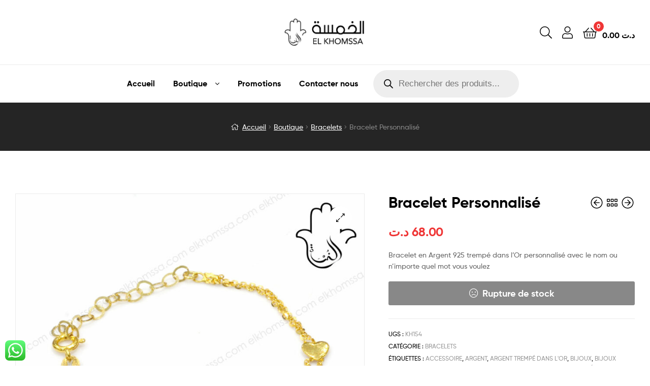

--- FILE ---
content_type: text/html; charset=UTF-8
request_url: https://elkhomssa.com/boutique/bracelets/bracelet-personnalise/
body_size: 27935
content:
<!doctype html>
<html lang="fr-FR" class="">
<head>
	<meta charset="UTF-8">
	<meta name="viewport" content="width=device-width, initial-scale=1, maximum-scale=2.0">
	<link rel="profile" href="//gmpg.org/xfn/11">
	<link rel="pingback" href="https://elkhomssa.com/xmlrpc.php">
	<title>Bracelet Personnalisé &#8211; El Khomssa</title>
<meta name='robots' content='max-image-preview:large' />
	<style>img:is([sizes="auto" i], [sizes^="auto," i]) { contain-intrinsic-size: 3000px 1500px }</style>
	<link rel="dns-prefetch" href="//fonts.googleapis.com">
<link rel="dns-prefetch" href="//s.w.org">

<link rel="preload" as="font" type="font/woff2" crossorigin="anonymous" href="https://elkhomssa.com/wp-content/themes/czshop/assets/fonts/new/Gilroy-Medium.woff2">
<link rel="preload" as="font" type="font/woff2" crossorigin="anonymous" href="https://elkhomssa.com/wp-content/themes/czshop/assets/fonts/new/Gilroy-Bold.woff2">
<link rel="preload" as="font" type="font/woff2" crossorigin="anonymous" href="https://elkhomssa.com/wp-content/themes/czshop/assets/fonts/ekommart-icon.woff2">
<link rel="alternate" type="application/rss+xml" title="El Khomssa &raquo; Flux" href="https://elkhomssa.com/feed/" />
<link rel="alternate" type="application/rss+xml" title="El Khomssa &raquo; Flux des commentaires" href="https://elkhomssa.com/comments/feed/" />
<link rel="alternate" type="application/rss+xml" title="El Khomssa &raquo; Bracelet Personnalisé Flux des commentaires" href="https://elkhomssa.com/boutique/bracelets/bracelet-personnalise/feed/" />
<script type="text/javascript">
/* <![CDATA[ */
window._wpemojiSettings = {"baseUrl":"https:\/\/s.w.org\/images\/core\/emoji\/16.0.1\/72x72\/","ext":".png","svgUrl":"https:\/\/s.w.org\/images\/core\/emoji\/16.0.1\/svg\/","svgExt":".svg","source":{"concatemoji":"https:\/\/elkhomssa.com\/wp-includes\/js\/wp-emoji-release.min.js?ver=6.8.3"}};
/*! This file is auto-generated */
!function(s,n){var o,i,e;function c(e){try{var t={supportTests:e,timestamp:(new Date).valueOf()};sessionStorage.setItem(o,JSON.stringify(t))}catch(e){}}function p(e,t,n){e.clearRect(0,0,e.canvas.width,e.canvas.height),e.fillText(t,0,0);var t=new Uint32Array(e.getImageData(0,0,e.canvas.width,e.canvas.height).data),a=(e.clearRect(0,0,e.canvas.width,e.canvas.height),e.fillText(n,0,0),new Uint32Array(e.getImageData(0,0,e.canvas.width,e.canvas.height).data));return t.every(function(e,t){return e===a[t]})}function u(e,t){e.clearRect(0,0,e.canvas.width,e.canvas.height),e.fillText(t,0,0);for(var n=e.getImageData(16,16,1,1),a=0;a<n.data.length;a++)if(0!==n.data[a])return!1;return!0}function f(e,t,n,a){switch(t){case"flag":return n(e,"\ud83c\udff3\ufe0f\u200d\u26a7\ufe0f","\ud83c\udff3\ufe0f\u200b\u26a7\ufe0f")?!1:!n(e,"\ud83c\udde8\ud83c\uddf6","\ud83c\udde8\u200b\ud83c\uddf6")&&!n(e,"\ud83c\udff4\udb40\udc67\udb40\udc62\udb40\udc65\udb40\udc6e\udb40\udc67\udb40\udc7f","\ud83c\udff4\u200b\udb40\udc67\u200b\udb40\udc62\u200b\udb40\udc65\u200b\udb40\udc6e\u200b\udb40\udc67\u200b\udb40\udc7f");case"emoji":return!a(e,"\ud83e\udedf")}return!1}function g(e,t,n,a){var r="undefined"!=typeof WorkerGlobalScope&&self instanceof WorkerGlobalScope?new OffscreenCanvas(300,150):s.createElement("canvas"),o=r.getContext("2d",{willReadFrequently:!0}),i=(o.textBaseline="top",o.font="600 32px Arial",{});return e.forEach(function(e){i[e]=t(o,e,n,a)}),i}function t(e){var t=s.createElement("script");t.src=e,t.defer=!0,s.head.appendChild(t)}"undefined"!=typeof Promise&&(o="wpEmojiSettingsSupports",i=["flag","emoji"],n.supports={everything:!0,everythingExceptFlag:!0},e=new Promise(function(e){s.addEventListener("DOMContentLoaded",e,{once:!0})}),new Promise(function(t){var n=function(){try{var e=JSON.parse(sessionStorage.getItem(o));if("object"==typeof e&&"number"==typeof e.timestamp&&(new Date).valueOf()<e.timestamp+604800&&"object"==typeof e.supportTests)return e.supportTests}catch(e){}return null}();if(!n){if("undefined"!=typeof Worker&&"undefined"!=typeof OffscreenCanvas&&"undefined"!=typeof URL&&URL.createObjectURL&&"undefined"!=typeof Blob)try{var e="postMessage("+g.toString()+"("+[JSON.stringify(i),f.toString(),p.toString(),u.toString()].join(",")+"));",a=new Blob([e],{type:"text/javascript"}),r=new Worker(URL.createObjectURL(a),{name:"wpTestEmojiSupports"});return void(r.onmessage=function(e){c(n=e.data),r.terminate(),t(n)})}catch(e){}c(n=g(i,f,p,u))}t(n)}).then(function(e){for(var t in e)n.supports[t]=e[t],n.supports.everything=n.supports.everything&&n.supports[t],"flag"!==t&&(n.supports.everythingExceptFlag=n.supports.everythingExceptFlag&&n.supports[t]);n.supports.everythingExceptFlag=n.supports.everythingExceptFlag&&!n.supports.flag,n.DOMReady=!1,n.readyCallback=function(){n.DOMReady=!0}}).then(function(){return e}).then(function(){var e;n.supports.everything||(n.readyCallback(),(e=n.source||{}).concatemoji?t(e.concatemoji):e.wpemoji&&e.twemoji&&(t(e.twemoji),t(e.wpemoji)))}))}((window,document),window._wpemojiSettings);
/* ]]> */
</script>
<link rel='stylesheet' id='ht_ctc_main_css-css' href='https://elkhomssa.com/wp-content/plugins/click-to-chat-for-whatsapp/new/inc/assets/css/main.css?ver=4.33' type='text/css' media='all' />
<style id='wp-emoji-styles-inline-css' type='text/css'>

	img.wp-smiley, img.emoji {
		display: inline !important;
		border: none !important;
		box-shadow: none !important;
		height: 1em !important;
		width: 1em !important;
		margin: 0 0.07em !important;
		vertical-align: -0.1em !important;
		background: none !important;
		padding: 0 !important;
	}
</style>
<link rel='stylesheet' id='wp-block-library-css' href='https://elkhomssa.com/wp-includes/css/dist/block-library/style.min.css?ver=6.8.3' type='text/css' media='all' />
<style id='wp-block-library-theme-inline-css' type='text/css'>
.wp-block-audio :where(figcaption){color:#555;font-size:13px;text-align:center}.is-dark-theme .wp-block-audio :where(figcaption){color:#ffffffa6}.wp-block-audio{margin:0 0 1em}.wp-block-code{border:1px solid #ccc;border-radius:4px;font-family:Menlo,Consolas,monaco,monospace;padding:.8em 1em}.wp-block-embed :where(figcaption){color:#555;font-size:13px;text-align:center}.is-dark-theme .wp-block-embed :where(figcaption){color:#ffffffa6}.wp-block-embed{margin:0 0 1em}.blocks-gallery-caption{color:#555;font-size:13px;text-align:center}.is-dark-theme .blocks-gallery-caption{color:#ffffffa6}:root :where(.wp-block-image figcaption){color:#555;font-size:13px;text-align:center}.is-dark-theme :root :where(.wp-block-image figcaption){color:#ffffffa6}.wp-block-image{margin:0 0 1em}.wp-block-pullquote{border-bottom:4px solid;border-top:4px solid;color:currentColor;margin-bottom:1.75em}.wp-block-pullquote cite,.wp-block-pullquote footer,.wp-block-pullquote__citation{color:currentColor;font-size:.8125em;font-style:normal;text-transform:uppercase}.wp-block-quote{border-left:.25em solid;margin:0 0 1.75em;padding-left:1em}.wp-block-quote cite,.wp-block-quote footer{color:currentColor;font-size:.8125em;font-style:normal;position:relative}.wp-block-quote:where(.has-text-align-right){border-left:none;border-right:.25em solid;padding-left:0;padding-right:1em}.wp-block-quote:where(.has-text-align-center){border:none;padding-left:0}.wp-block-quote.is-large,.wp-block-quote.is-style-large,.wp-block-quote:where(.is-style-plain){border:none}.wp-block-search .wp-block-search__label{font-weight:700}.wp-block-search__button{border:1px solid #ccc;padding:.375em .625em}:where(.wp-block-group.has-background){padding:1.25em 2.375em}.wp-block-separator.has-css-opacity{opacity:.4}.wp-block-separator{border:none;border-bottom:2px solid;margin-left:auto;margin-right:auto}.wp-block-separator.has-alpha-channel-opacity{opacity:1}.wp-block-separator:not(.is-style-wide):not(.is-style-dots){width:100px}.wp-block-separator.has-background:not(.is-style-dots){border-bottom:none;height:1px}.wp-block-separator.has-background:not(.is-style-wide):not(.is-style-dots){height:2px}.wp-block-table{margin:0 0 1em}.wp-block-table td,.wp-block-table th{word-break:normal}.wp-block-table :where(figcaption){color:#555;font-size:13px;text-align:center}.is-dark-theme .wp-block-table :where(figcaption){color:#ffffffa6}.wp-block-video :where(figcaption){color:#555;font-size:13px;text-align:center}.is-dark-theme .wp-block-video :where(figcaption){color:#ffffffa6}.wp-block-video{margin:0 0 1em}:root :where(.wp-block-template-part.has-background){margin-bottom:0;margin-top:0;padding:1.25em 2.375em}
</style>
<style id='classic-theme-styles-inline-css' type='text/css'>
/*! This file is auto-generated */
.wp-block-button__link{color:#fff;background-color:#32373c;border-radius:9999px;box-shadow:none;text-decoration:none;padding:calc(.667em + 2px) calc(1.333em + 2px);font-size:1.125em}.wp-block-file__button{background:#32373c;color:#fff;text-decoration:none}
</style>
<link rel='stylesheet' id='ekommart-gutenberg-blocks-css' href='https://elkhomssa.com/wp-content/themes/czshop/assets/css/base/gutenberg-blocks.css?ver=6.8.3' type='text/css' media='all' />
<style id='global-styles-inline-css' type='text/css'>
:root{--wp--preset--aspect-ratio--square: 1;--wp--preset--aspect-ratio--4-3: 4/3;--wp--preset--aspect-ratio--3-4: 3/4;--wp--preset--aspect-ratio--3-2: 3/2;--wp--preset--aspect-ratio--2-3: 2/3;--wp--preset--aspect-ratio--16-9: 16/9;--wp--preset--aspect-ratio--9-16: 9/16;--wp--preset--color--black: #000000;--wp--preset--color--cyan-bluish-gray: #abb8c3;--wp--preset--color--white: #ffffff;--wp--preset--color--pale-pink: #f78da7;--wp--preset--color--vivid-red: #cf2e2e;--wp--preset--color--luminous-vivid-orange: #ff6900;--wp--preset--color--luminous-vivid-amber: #fcb900;--wp--preset--color--light-green-cyan: #7bdcb5;--wp--preset--color--vivid-green-cyan: #00d084;--wp--preset--color--pale-cyan-blue: #8ed1fc;--wp--preset--color--vivid-cyan-blue: #0693e3;--wp--preset--color--vivid-purple: #9b51e0;--wp--preset--gradient--vivid-cyan-blue-to-vivid-purple: linear-gradient(135deg,rgba(6,147,227,1) 0%,rgb(155,81,224) 100%);--wp--preset--gradient--light-green-cyan-to-vivid-green-cyan: linear-gradient(135deg,rgb(122,220,180) 0%,rgb(0,208,130) 100%);--wp--preset--gradient--luminous-vivid-amber-to-luminous-vivid-orange: linear-gradient(135deg,rgba(252,185,0,1) 0%,rgba(255,105,0,1) 100%);--wp--preset--gradient--luminous-vivid-orange-to-vivid-red: linear-gradient(135deg,rgba(255,105,0,1) 0%,rgb(207,46,46) 100%);--wp--preset--gradient--very-light-gray-to-cyan-bluish-gray: linear-gradient(135deg,rgb(238,238,238) 0%,rgb(169,184,195) 100%);--wp--preset--gradient--cool-to-warm-spectrum: linear-gradient(135deg,rgb(74,234,220) 0%,rgb(151,120,209) 20%,rgb(207,42,186) 40%,rgb(238,44,130) 60%,rgb(251,105,98) 80%,rgb(254,248,76) 100%);--wp--preset--gradient--blush-light-purple: linear-gradient(135deg,rgb(255,206,236) 0%,rgb(152,150,240) 100%);--wp--preset--gradient--blush-bordeaux: linear-gradient(135deg,rgb(254,205,165) 0%,rgb(254,45,45) 50%,rgb(107,0,62) 100%);--wp--preset--gradient--luminous-dusk: linear-gradient(135deg,rgb(255,203,112) 0%,rgb(199,81,192) 50%,rgb(65,88,208) 100%);--wp--preset--gradient--pale-ocean: linear-gradient(135deg,rgb(255,245,203) 0%,rgb(182,227,212) 50%,rgb(51,167,181) 100%);--wp--preset--gradient--electric-grass: linear-gradient(135deg,rgb(202,248,128) 0%,rgb(113,206,126) 100%);--wp--preset--gradient--midnight: linear-gradient(135deg,rgb(2,3,129) 0%,rgb(40,116,252) 100%);--wp--preset--font-size--small: 14px;--wp--preset--font-size--medium: 23px;--wp--preset--font-size--large: 26px;--wp--preset--font-size--x-large: 42px;--wp--preset--font-size--normal: 16px;--wp--preset--font-size--huge: 37px;--wp--preset--spacing--20: 0.44rem;--wp--preset--spacing--30: 0.67rem;--wp--preset--spacing--40: 1rem;--wp--preset--spacing--50: 1.5rem;--wp--preset--spacing--60: 2.25rem;--wp--preset--spacing--70: 3.38rem;--wp--preset--spacing--80: 5.06rem;--wp--preset--shadow--natural: 6px 6px 9px rgba(0, 0, 0, 0.2);--wp--preset--shadow--deep: 12px 12px 50px rgba(0, 0, 0, 0.4);--wp--preset--shadow--sharp: 6px 6px 0px rgba(0, 0, 0, 0.2);--wp--preset--shadow--outlined: 6px 6px 0px -3px rgba(255, 255, 255, 1), 6px 6px rgba(0, 0, 0, 1);--wp--preset--shadow--crisp: 6px 6px 0px rgba(0, 0, 0, 1);}:where(.is-layout-flex){gap: 0.5em;}:where(.is-layout-grid){gap: 0.5em;}body .is-layout-flex{display: flex;}.is-layout-flex{flex-wrap: wrap;align-items: center;}.is-layout-flex > :is(*, div){margin: 0;}body .is-layout-grid{display: grid;}.is-layout-grid > :is(*, div){margin: 0;}:where(.wp-block-columns.is-layout-flex){gap: 2em;}:where(.wp-block-columns.is-layout-grid){gap: 2em;}:where(.wp-block-post-template.is-layout-flex){gap: 1.25em;}:where(.wp-block-post-template.is-layout-grid){gap: 1.25em;}.has-black-color{color: var(--wp--preset--color--black) !important;}.has-cyan-bluish-gray-color{color: var(--wp--preset--color--cyan-bluish-gray) !important;}.has-white-color{color: var(--wp--preset--color--white) !important;}.has-pale-pink-color{color: var(--wp--preset--color--pale-pink) !important;}.has-vivid-red-color{color: var(--wp--preset--color--vivid-red) !important;}.has-luminous-vivid-orange-color{color: var(--wp--preset--color--luminous-vivid-orange) !important;}.has-luminous-vivid-amber-color{color: var(--wp--preset--color--luminous-vivid-amber) !important;}.has-light-green-cyan-color{color: var(--wp--preset--color--light-green-cyan) !important;}.has-vivid-green-cyan-color{color: var(--wp--preset--color--vivid-green-cyan) !important;}.has-pale-cyan-blue-color{color: var(--wp--preset--color--pale-cyan-blue) !important;}.has-vivid-cyan-blue-color{color: var(--wp--preset--color--vivid-cyan-blue) !important;}.has-vivid-purple-color{color: var(--wp--preset--color--vivid-purple) !important;}.has-black-background-color{background-color: var(--wp--preset--color--black) !important;}.has-cyan-bluish-gray-background-color{background-color: var(--wp--preset--color--cyan-bluish-gray) !important;}.has-white-background-color{background-color: var(--wp--preset--color--white) !important;}.has-pale-pink-background-color{background-color: var(--wp--preset--color--pale-pink) !important;}.has-vivid-red-background-color{background-color: var(--wp--preset--color--vivid-red) !important;}.has-luminous-vivid-orange-background-color{background-color: var(--wp--preset--color--luminous-vivid-orange) !important;}.has-luminous-vivid-amber-background-color{background-color: var(--wp--preset--color--luminous-vivid-amber) !important;}.has-light-green-cyan-background-color{background-color: var(--wp--preset--color--light-green-cyan) !important;}.has-vivid-green-cyan-background-color{background-color: var(--wp--preset--color--vivid-green-cyan) !important;}.has-pale-cyan-blue-background-color{background-color: var(--wp--preset--color--pale-cyan-blue) !important;}.has-vivid-cyan-blue-background-color{background-color: var(--wp--preset--color--vivid-cyan-blue) !important;}.has-vivid-purple-background-color{background-color: var(--wp--preset--color--vivid-purple) !important;}.has-black-border-color{border-color: var(--wp--preset--color--black) !important;}.has-cyan-bluish-gray-border-color{border-color: var(--wp--preset--color--cyan-bluish-gray) !important;}.has-white-border-color{border-color: var(--wp--preset--color--white) !important;}.has-pale-pink-border-color{border-color: var(--wp--preset--color--pale-pink) !important;}.has-vivid-red-border-color{border-color: var(--wp--preset--color--vivid-red) !important;}.has-luminous-vivid-orange-border-color{border-color: var(--wp--preset--color--luminous-vivid-orange) !important;}.has-luminous-vivid-amber-border-color{border-color: var(--wp--preset--color--luminous-vivid-amber) !important;}.has-light-green-cyan-border-color{border-color: var(--wp--preset--color--light-green-cyan) !important;}.has-vivid-green-cyan-border-color{border-color: var(--wp--preset--color--vivid-green-cyan) !important;}.has-pale-cyan-blue-border-color{border-color: var(--wp--preset--color--pale-cyan-blue) !important;}.has-vivid-cyan-blue-border-color{border-color: var(--wp--preset--color--vivid-cyan-blue) !important;}.has-vivid-purple-border-color{border-color: var(--wp--preset--color--vivid-purple) !important;}.has-vivid-cyan-blue-to-vivid-purple-gradient-background{background: var(--wp--preset--gradient--vivid-cyan-blue-to-vivid-purple) !important;}.has-light-green-cyan-to-vivid-green-cyan-gradient-background{background: var(--wp--preset--gradient--light-green-cyan-to-vivid-green-cyan) !important;}.has-luminous-vivid-amber-to-luminous-vivid-orange-gradient-background{background: var(--wp--preset--gradient--luminous-vivid-amber-to-luminous-vivid-orange) !important;}.has-luminous-vivid-orange-to-vivid-red-gradient-background{background: var(--wp--preset--gradient--luminous-vivid-orange-to-vivid-red) !important;}.has-very-light-gray-to-cyan-bluish-gray-gradient-background{background: var(--wp--preset--gradient--very-light-gray-to-cyan-bluish-gray) !important;}.has-cool-to-warm-spectrum-gradient-background{background: var(--wp--preset--gradient--cool-to-warm-spectrum) !important;}.has-blush-light-purple-gradient-background{background: var(--wp--preset--gradient--blush-light-purple) !important;}.has-blush-bordeaux-gradient-background{background: var(--wp--preset--gradient--blush-bordeaux) !important;}.has-luminous-dusk-gradient-background{background: var(--wp--preset--gradient--luminous-dusk) !important;}.has-pale-ocean-gradient-background{background: var(--wp--preset--gradient--pale-ocean) !important;}.has-electric-grass-gradient-background{background: var(--wp--preset--gradient--electric-grass) !important;}.has-midnight-gradient-background{background: var(--wp--preset--gradient--midnight) !important;}.has-small-font-size{font-size: var(--wp--preset--font-size--small) !important;}.has-medium-font-size{font-size: var(--wp--preset--font-size--medium) !important;}.has-large-font-size{font-size: var(--wp--preset--font-size--large) !important;}.has-x-large-font-size{font-size: var(--wp--preset--font-size--x-large) !important;}
:where(.wp-block-post-template.is-layout-flex){gap: 1.25em;}:where(.wp-block-post-template.is-layout-grid){gap: 1.25em;}
:where(.wp-block-columns.is-layout-flex){gap: 2em;}:where(.wp-block-columns.is-layout-grid){gap: 2em;}
:root :where(.wp-block-pullquote){font-size: 1.5em;line-height: 1.6;}
</style>
<link rel='stylesheet' id='contact-form-7-css' href='https://elkhomssa.com/wp-content/plugins/contact-form-7/includes/css/styles.css?ver=6.1.4' type='text/css' media='all' />
<link rel='stylesheet' id='photoswipe-css' href='https://elkhomssa.com/wp-content/plugins/woocommerce/assets/css/photoswipe/photoswipe.min.css?ver=10.3.6' type='text/css' media='all' />
<link rel='stylesheet' id='photoswipe-default-skin-css' href='https://elkhomssa.com/wp-content/plugins/woocommerce/assets/css/photoswipe/default-skin/default-skin.min.css?ver=10.3.6' type='text/css' media='all' />
<style id='woocommerce-inline-inline-css' type='text/css'>
.woocommerce form .form-row .required { visibility: visible; }
</style>
<link rel='stylesheet' id='woo-variation-swatches-css' href='https://elkhomssa.com/wp-content/plugins/woo-variation-swatches/assets/css/frontend.min.css?ver=1764702702' type='text/css' media='all' />
<style id='woo-variation-swatches-inline-css' type='text/css'>
:root {
--wvs-tick:url("data:image/svg+xml;utf8,%3Csvg filter='drop-shadow(0px 0px 2px rgb(0 0 0 / .8))' xmlns='http://www.w3.org/2000/svg'  viewBox='0 0 30 30'%3E%3Cpath fill='none' stroke='%23ffffff' stroke-linecap='round' stroke-linejoin='round' stroke-width='4' d='M4 16L11 23 27 7'/%3E%3C/svg%3E");

--wvs-cross:url("data:image/svg+xml;utf8,%3Csvg filter='drop-shadow(0px 0px 5px rgb(255 255 255 / .6))' xmlns='http://www.w3.org/2000/svg' width='72px' height='72px' viewBox='0 0 24 24'%3E%3Cpath fill='none' stroke='%23ff0000' stroke-linecap='round' stroke-width='0.6' d='M5 5L19 19M19 5L5 19'/%3E%3C/svg%3E");
--wvs-single-product-item-width:30px;
--wvs-single-product-item-height:30px;
--wvs-single-product-item-font-size:16px}
</style>
<link rel='stylesheet' id='brands-styles-css' href='https://elkhomssa.com/wp-content/plugins/woocommerce/assets/css/brands.css?ver=10.3.6' type='text/css' media='all' />
<link rel='stylesheet' id='dgwt-wcas-style-css' href='https://elkhomssa.com/wp-content/plugins/ajax-search-for-woocommerce/assets/css/style.min.css?ver=1.32.0' type='text/css' media='all' />
<link rel='stylesheet' id='ekommart-style-css' href='https://elkhomssa.com/wp-content/themes/czshop/style.css?ver=6.8.3' type='text/css' media='all' />
<link rel='stylesheet' id='ekommart-woocommerce-style-css' href='https://elkhomssa.com/wp-content/themes/czshop/assets/css/woocommerce/woocommerce.css?ver=6.8.3' type='text/css' media='all' />
<link rel='stylesheet' id='tooltipster-css' href='https://elkhomssa.com/wp-content/themes/czshop/assets/css/libs/tooltipster.bundle.min.css?ver=6.8.3' type='text/css' media='all' />
<script type="text/javascript" src="https://elkhomssa.com/wp-includes/js/jquery/jquery.min.js?ver=3.7.1" id="jquery-core-js"></script>
<script type="text/javascript" src="https://elkhomssa.com/wp-includes/js/jquery/jquery-migrate.min.js?ver=3.4.1" id="jquery-migrate-js"></script>
<script type="text/javascript" src="https://elkhomssa.com/wp-content/plugins/woocommerce/assets/js/jquery-blockui/jquery.blockUI.min.js?ver=2.7.0-wc.10.3.6" id="wc-jquery-blockui-js" data-wp-strategy="defer"></script>
<script type="text/javascript" id="wc-add-to-cart-js-extra">
/* <![CDATA[ */
var wc_add_to_cart_params = {"ajax_url":"\/wp-admin\/admin-ajax.php","wc_ajax_url":"\/?wc-ajax=%%endpoint%%","i18n_view_cart":"Voir le panier","cart_url":"https:\/\/elkhomssa.com\/panier\/","is_cart":"","cart_redirect_after_add":"yes"};
/* ]]> */
</script>
<script type="text/javascript" src="https://elkhomssa.com/wp-content/plugins/woocommerce/assets/js/frontend/add-to-cart.min.js?ver=10.3.6" id="wc-add-to-cart-js" defer="defer" data-wp-strategy="defer"></script>
<script type="text/javascript" src="https://elkhomssa.com/wp-content/plugins/woocommerce/assets/js/zoom/jquery.zoom.min.js?ver=1.7.21-wc.10.3.6" id="wc-zoom-js" defer="defer" data-wp-strategy="defer"></script>
<script type="text/javascript" src="https://elkhomssa.com/wp-content/plugins/woocommerce/assets/js/flexslider/jquery.flexslider.min.js?ver=2.7.2-wc.10.3.6" id="wc-flexslider-js" defer="defer" data-wp-strategy="defer"></script>
<script type="text/javascript" src="https://elkhomssa.com/wp-content/plugins/woocommerce/assets/js/photoswipe/photoswipe.min.js?ver=4.1.1-wc.10.3.6" id="wc-photoswipe-js" defer="defer" data-wp-strategy="defer"></script>
<script type="text/javascript" src="https://elkhomssa.com/wp-content/plugins/woocommerce/assets/js/photoswipe/photoswipe-ui-default.min.js?ver=4.1.1-wc.10.3.6" id="wc-photoswipe-ui-default-js" defer="defer" data-wp-strategy="defer"></script>
<script type="text/javascript" id="wc-single-product-js-extra">
/* <![CDATA[ */
var wc_single_product_params = {"i18n_required_rating_text":"Veuillez s\u00e9lectionner une note","i18n_rating_options":["1\u00a0\u00e9toile sur 5","2\u00a0\u00e9toiles sur 5","3\u00a0\u00e9toiles sur 5","4\u00a0\u00e9toiles sur 5","5\u00a0\u00e9toiles sur 5"],"i18n_product_gallery_trigger_text":"Voir la galerie d\u2019images en plein \u00e9cran","review_rating_required":"yes","flexslider":{"rtl":false,"animation":"slide","smoothHeight":true,"directionNav":false,"controlNav":"thumbnails","slideshow":false,"animationSpeed":500,"animationLoop":false,"allowOneSlide":false},"zoom_enabled":"1","zoom_options":[],"photoswipe_enabled":"1","photoswipe_options":{"shareEl":false,"closeOnScroll":false,"history":false,"hideAnimationDuration":0,"showAnimationDuration":0},"flexslider_enabled":"1"};
/* ]]> */
</script>
<script type="text/javascript" src="https://elkhomssa.com/wp-content/plugins/woocommerce/assets/js/frontend/single-product.min.js?ver=10.3.6" id="wc-single-product-js" defer="defer" data-wp-strategy="defer"></script>
<script type="text/javascript" src="https://elkhomssa.com/wp-content/plugins/woocommerce/assets/js/js-cookie/js.cookie.min.js?ver=2.1.4-wc.10.3.6" id="wc-js-cookie-js" defer="defer" data-wp-strategy="defer"></script>
<script type="text/javascript" id="woocommerce-js-extra">
/* <![CDATA[ */
var woocommerce_params = {"ajax_url":"\/wp-admin\/admin-ajax.php","wc_ajax_url":"\/?wc-ajax=%%endpoint%%","i18n_password_show":"Afficher le mot de passe","i18n_password_hide":"Masquer le mot de passe"};
/* ]]> */
</script>
<script type="text/javascript" src="https://elkhomssa.com/wp-content/plugins/woocommerce/assets/js/frontend/woocommerce.min.js?ver=10.3.6" id="woocommerce-js" defer="defer" data-wp-strategy="defer"></script>
<link rel="https://api.w.org/" href="https://elkhomssa.com/wp-json/" /><link rel="alternate" title="JSON" type="application/json" href="https://elkhomssa.com/wp-json/wp/v2/product/56430" /><link rel="EditURI" type="application/rsd+xml" title="RSD" href="https://elkhomssa.com/xmlrpc.php?rsd" />
<meta name="generator" content="WordPress 6.8.3" />
<meta name="generator" content="WooCommerce 10.3.6" />
<link rel="canonical" href="https://elkhomssa.com/boutique/bracelets/bracelet-personnalise/" />
<link rel='shortlink' href='https://elkhomssa.com/?p=56430' />
<link rel="alternate" title="oEmbed (JSON)" type="application/json+oembed" href="https://elkhomssa.com/wp-json/oembed/1.0/embed?url=https%3A%2F%2Felkhomssa.com%2Fboutique%2Fbracelets%2Fbracelet-personnalise%2F" />
<link rel="alternate" title="oEmbed (XML)" type="text/xml+oembed" href="https://elkhomssa.com/wp-json/oembed/1.0/embed?url=https%3A%2F%2Felkhomssa.com%2Fboutique%2Fbracelets%2Fbracelet-personnalise%2F&#038;format=xml" />
<meta name="generator" content="Redux 4.5.9" />		<style>
			.dgwt-wcas-ico-magnifier,.dgwt-wcas-ico-magnifier-handler{max-width:20px}.dgwt-wcas-search-wrapp{max-width:600px}		</style>
			<noscript><style>.woocommerce-product-gallery{ opacity: 1 !important; }</style></noscript>
	<meta name="generator" content="Elementor 3.33.2; features: additional_custom_breakpoints; settings: css_print_method-external, google_font-enabled, font_display-auto">
			<style>
				.e-con.e-parent:nth-of-type(n+4):not(.e-lazyloaded):not(.e-no-lazyload),
				.e-con.e-parent:nth-of-type(n+4):not(.e-lazyloaded):not(.e-no-lazyload) * {
					background-image: none !important;
				}
				@media screen and (max-height: 1024px) {
					.e-con.e-parent:nth-of-type(n+3):not(.e-lazyloaded):not(.e-no-lazyload),
					.e-con.e-parent:nth-of-type(n+3):not(.e-lazyloaded):not(.e-no-lazyload) * {
						background-image: none !important;
					}
				}
				@media screen and (max-height: 640px) {
					.e-con.e-parent:nth-of-type(n+2):not(.e-lazyloaded):not(.e-no-lazyload),
					.e-con.e-parent:nth-of-type(n+2):not(.e-lazyloaded):not(.e-no-lazyload) * {
						background-image: none !important;
					}
				}
			</style>
			<meta name="generator" content="Powered by Slider Revolution 6.6.15 - responsive, Mobile-Friendly Slider Plugin for WordPress with comfortable drag and drop interface." />
<link rel="icon" href="https://elkhomssa.com/wp-content/uploads/2017/02/cropped-favicon-32x32.png" sizes="32x32" />
<link rel="icon" href="https://elkhomssa.com/wp-content/uploads/2017/02/cropped-favicon-192x192.png" sizes="192x192" />
<link rel="apple-touch-icon" href="https://elkhomssa.com/wp-content/uploads/2017/02/cropped-favicon-180x180.png" />
<meta name="msapplication-TileImage" content="https://elkhomssa.com/wp-content/uploads/2017/02/cropped-favicon-270x270.png" />
<script>function setREVStartSize(e){
			//window.requestAnimationFrame(function() {
				window.RSIW = window.RSIW===undefined ? window.innerWidth : window.RSIW;
				window.RSIH = window.RSIH===undefined ? window.innerHeight : window.RSIH;
				try {
					var pw = document.getElementById(e.c).parentNode.offsetWidth,
						newh;
					pw = pw===0 || isNaN(pw) || (e.l=="fullwidth" || e.layout=="fullwidth") ? window.RSIW : pw;
					e.tabw = e.tabw===undefined ? 0 : parseInt(e.tabw);
					e.thumbw = e.thumbw===undefined ? 0 : parseInt(e.thumbw);
					e.tabh = e.tabh===undefined ? 0 : parseInt(e.tabh);
					e.thumbh = e.thumbh===undefined ? 0 : parseInt(e.thumbh);
					e.tabhide = e.tabhide===undefined ? 0 : parseInt(e.tabhide);
					e.thumbhide = e.thumbhide===undefined ? 0 : parseInt(e.thumbhide);
					e.mh = e.mh===undefined || e.mh=="" || e.mh==="auto" ? 0 : parseInt(e.mh,0);
					if(e.layout==="fullscreen" || e.l==="fullscreen")
						newh = Math.max(e.mh,window.RSIH);
					else{
						e.gw = Array.isArray(e.gw) ? e.gw : [e.gw];
						for (var i in e.rl) if (e.gw[i]===undefined || e.gw[i]===0) e.gw[i] = e.gw[i-1];
						e.gh = e.el===undefined || e.el==="" || (Array.isArray(e.el) && e.el.length==0)? e.gh : e.el;
						e.gh = Array.isArray(e.gh) ? e.gh : [e.gh];
						for (var i in e.rl) if (e.gh[i]===undefined || e.gh[i]===0) e.gh[i] = e.gh[i-1];
											
						var nl = new Array(e.rl.length),
							ix = 0,
							sl;
						e.tabw = e.tabhide>=pw ? 0 : e.tabw;
						e.thumbw = e.thumbhide>=pw ? 0 : e.thumbw;
						e.tabh = e.tabhide>=pw ? 0 : e.tabh;
						e.thumbh = e.thumbhide>=pw ? 0 : e.thumbh;
						for (var i in e.rl) nl[i] = e.rl[i]<window.RSIW ? 0 : e.rl[i];
						sl = nl[0];
						for (var i in nl) if (sl>nl[i] && nl[i]>0) { sl = nl[i]; ix=i;}
						var m = pw>(e.gw[ix]+e.tabw+e.thumbw) ? 1 : (pw-(e.tabw+e.thumbw)) / (e.gw[ix]);
						newh =  (e.gh[ix] * m) + (e.tabh + e.thumbh);
					}
					var el = document.getElementById(e.c);
					if (el!==null && el) el.style.height = newh+"px";
					el = document.getElementById(e.c+"_wrapper");
					if (el!==null && el) {
						el.style.height = newh+"px";
						el.style.display = "block";
					}
				} catch(e){
					console.log("Failure at Presize of Slider:" + e)
				}
			//});
		  };</script>
</head>
<body class="wp-singular product-template-default single single-product postid-56430 wp-embed-responsive wp-theme-czshop theme-czshop woocommerce woocommerce-page woocommerce-no-js woo-variation-swatches wvs-behavior-blur wvs-theme-czshop wvs-show-label wvs-tooltip chrome has-post-thumbnail ekommart-layout-wide woocommerce-active product-style-5 ekommart-full-width-content single-product-1 elementor-default elementor-kit-82626">

<div id="page" class="hfeed site">
	    <div class="header-sticky hide-scroll-down">
        <div class="col-full">
            <div class="header-group-layout">
				        <div class="site-branding">
			<a href="https://elkhomssa.com/" class="custom-logo-link" rel="home"><img src="https://elkhomssa.com/wp-content/uploads/2018/08/logo-el-khomssa-horizontale-noir-min.png" class="logo-light" alt="Logo"/><img src="https://elkhomssa.com/wp-content/uploads/2020/01/logo-dark.svg" class="logo-dark" alt="Logo"/></a>        </div>
		        <nav class="main-navigation" role="navigation" aria-label="Primary Navigation">
			<div class="primary-navigation"><ul id="menu-main" class="menu"><li id="menu-item-82651" class="menu-item menu-item-type-post_type menu-item-object-page menu-item-home menu-item-82651"><a href="https://elkhomssa.com/">Accueil</a></li>
<li id="menu-item-56755" class="menu-item menu-item-type-post_type menu-item-object-page menu-item-has-children current_page_parent menu-item-56755"><a href="https://elkhomssa.com/boutique/">Boutique</a>
<ul class="sub-menu">
	<li id="menu-item-57606" class="menu-item menu-item-type-taxonomy menu-item-object-product_cat current-product-ancestor current-menu-parent current-product-parent menu-item-57606"><a href="https://elkhomssa.com/categorie-produit/bracelets/">Bracelets</a></li>
	<li id="menu-item-57603" class="menu-item menu-item-type-taxonomy menu-item-object-product_cat menu-item-57603"><a href="https://elkhomssa.com/categorie-produit/colliers/">Colliers</a></li>
	<li id="menu-item-57604" class="menu-item menu-item-type-taxonomy menu-item-object-product_cat menu-item-57604"><a href="https://elkhomssa.com/categorie-produit/boucles-oriels/">Boucles d&#8217;Oreilles</a></li>
	<li id="menu-item-57605" class="menu-item menu-item-type-taxonomy menu-item-object-product_cat menu-item-57605"><a href="https://elkhomssa.com/categorie-produit/autres-produits/couffin/">Couffin</a></li>
	<li id="menu-item-57607" class="menu-item menu-item-type-taxonomy menu-item-object-product_cat menu-item-57607"><a href="https://elkhomssa.com/categorie-produit/bagues/">Bagues</a></li>
	<li id="menu-item-57608" class="menu-item menu-item-type-taxonomy menu-item-object-product_cat menu-item-57608"><a href="https://elkhomssa.com/categorie-produit/manchettes/">Manchettes</a></li>
</ul>
</li>
<li id="menu-item-56926" class="menu-item menu-item-type-post_type menu-item-object-page menu-item-56926"><a href="https://elkhomssa.com/promotions/">Promotions</a></li>
<li id="menu-item-55644" class="menu-item menu-item-type-post_type menu-item-object-page menu-item-55644"><a href="https://elkhomssa.com/contact/">Contacter nous</a></li>
<li id="menu-item-85223" class="menu-item menu-item-type-custom menu-item-object-custom menu-item-85223"><div  class="dgwt-wcas-search-wrapp dgwt-wcas-has-submit woocommerce dgwt-wcas-style-pirx js-dgwt-wcas-layout-classic dgwt-wcas-layout-classic js-dgwt-wcas-mobile-overlay-enabled">
		<form class="dgwt-wcas-search-form" role="search" action="https://elkhomssa.com/" method="get">
		<div class="dgwt-wcas-sf-wrapp">
						<label class="screen-reader-text"
				   for="dgwt-wcas-search-input-1">Recherche de produits</label>

			<input id="dgwt-wcas-search-input-1"
				   type="search"
				   class="dgwt-wcas-search-input"
				   name="s"
				   value=""
				   placeholder="Rechercher des produits..."
				   autocomplete="off"
							/>
			<div class="dgwt-wcas-preloader"></div>

			<div class="dgwt-wcas-voice-search"></div>

							<button type="submit"
						aria-label="Rechercher"
						class="dgwt-wcas-search-submit">				<svg class="dgwt-wcas-ico-magnifier" xmlns="http://www.w3.org/2000/svg" width="18" height="18" viewBox="0 0 18 18">
					<path  d=" M 16.722523,17.901412 C 16.572585,17.825208 15.36088,16.670476 14.029846,15.33534 L 11.609782,12.907819 11.01926,13.29667 C 8.7613237,14.783493 5.6172703,14.768302 3.332423,13.259528 -0.07366363,11.010358 -1.0146502,6.5989684 1.1898146,3.2148776
						  1.5505179,2.6611594 2.4056498,1.7447266 2.9644271,1.3130497 3.4423015,0.94387379 4.3921825,0.48568469 5.1732652,0.2475835 5.886299,0.03022609 6.1341883,0 7.2037391,0 8.2732897,0 8.521179,0.03022609 9.234213,0.2475835 c 0.781083,0.23810119 1.730962,0.69629029 2.208837,1.0654662
						  0.532501,0.4113763 1.39922,1.3400096 1.760153,1.8858877 1.520655,2.2998531 1.599025,5.3023778 0.199549,7.6451086 -0.208076,0.348322 -0.393306,0.668209 -0.411622,0.710863 -0.01831,0.04265 1.065556,1.18264 2.408603,2.533307 1.343046,1.350666 2.486621,2.574792 2.541278,2.720279 0.282475,0.7519
						  -0.503089,1.456506 -1.218488,1.092917 z M 8.4027892,12.475062 C 9.434946,12.25579 10.131043,11.855461 10.99416,10.984753 11.554519,10.419467 11.842507,10.042366 12.062078,9.5863882 12.794223,8.0659672 12.793657,6.2652398 12.060578,4.756293 11.680383,3.9737304 10.453587,2.7178427
						  9.730569,2.3710306 8.6921295,1.8729196 8.3992147,1.807606 7.2037567,1.807606 6.0082984,1.807606 5.7153841,1.87292 4.6769446,2.3710306 3.9539263,2.7178427 2.7271301,3.9737304 2.3469352,4.756293 1.6138384,6.2652398 1.6132726,8.0659672 2.3454252,9.5863882 c 0.4167354,0.8654208 1.5978784,2.0575608
						  2.4443766,2.4671358 1.0971012,0.530827 2.3890403,0.681561 3.6130134,0.421538 z
					"/>
				</svg>
				</button>
			
			<input type="hidden" name="post_type" value="product"/>
			<input type="hidden" name="dgwt_wcas" value="1"/>

			
					</div>
	</form>
</div>
</li>
</ul></div>        </nav>
		                <div class="header-group-action desktop-hide-down">
					        <div class="site-header-search">
            <a href="#" class="button-search-popup"><i class="ekommart-icon-search"></i></a>
        </div>
		        <div class="site-header-account">
            <a href="https://elkhomssa.com/my-account/"><i class="ekommart-icon-user"></i></a>
            <div class="account-dropdown">

            </div>
        </div>
		            <div class="site-header-cart menu">
				        <a class="cart-contents" href="https://elkhomssa.com/panier/" title="View your shopping cart">
			            <span class="count">0</span>
			<span class="woocommerce-Price-amount amount">0.00&nbsp;<span class="woocommerce-Price-currencySymbol">&#x62f;.&#x62a;</span></span>        </a>
						            </div>
			                </div>
				                    <div class="site-header-cart header-cart-mobile">
						        <a class="cart-contents" href="https://elkhomssa.com/panier/" title="View your shopping cart">
			            <span class="count">0</span>
			<span class="woocommerce-Price-amount amount">0.00&nbsp;<span class="woocommerce-Price-currencySymbol">&#x62f;.&#x62a;</span></span>        </a>
		                    </div>
					            <a href="#" class="menu-mobile-nav-button">
                <span class="toggle-text screen-reader-text">Menu</span>
                <i class="ekommart-icon-bars"></i>
            </a>
			
            </div>
        </div>
    </div>
	<header id="masthead" class="site-header header-10" role="banner" style="">
	<div class="header-container">
		<div class="container header-main">
			<div class="row align-items-center">
				<div class="column-12 header-left column-desktop-3 desktop-hide-down">
									</div>
				<div class="column-12 header-center column-desktop-6 d-flex align-items-center">
					        <div class="site-branding">
			<a href="https://elkhomssa.com/" class="custom-logo-link" rel="home"><img src="https://elkhomssa.com/wp-content/uploads/2018/08/logo-el-khomssa-horizontale-noir-min.png" class="logo-light" alt="Logo"/><img src="https://elkhomssa.com/wp-content/uploads/2020/01/logo-dark.svg" class="logo-dark" alt="Logo"/></a>        </div>
		                        <div class="site-header-cart header-cart-mobile">
							        <a class="cart-contents" href="https://elkhomssa.com/panier/" title="View your shopping cart">
			            <span class="count">0</span>
			<span class="woocommerce-Price-amount amount">0.00&nbsp;<span class="woocommerce-Price-currencySymbol">&#x62f;.&#x62a;</span></span>        </a>
		                        </div>
											            <a href="#" class="menu-mobile-nav-button">
                <span class="toggle-text screen-reader-text">Menu</span>
                <i class="ekommart-icon-bars"></i>
            </a>
							</div>
				<div class="column-desktop-3 header-right tablet-hide-down desktop-hide-down">
					<div class="header-group-action">
						        <div class="site-header-search">
            <a href="#" class="button-search-popup"><i class="ekommart-icon-search"></i></a>
        </div>
		        <div class="site-header-account">
            <a href="https://elkhomssa.com/my-account/"><i class="ekommart-icon-user"></i></a>
            <div class="account-dropdown">

            </div>
        </div>
		            <div class="site-header-cart menu">
				        <a class="cart-contents" href="https://elkhomssa.com/panier/" title="View your shopping cart">
			            <span class="count">0</span>
			<span class="woocommerce-Price-amount amount">0.00&nbsp;<span class="woocommerce-Price-currencySymbol">&#x62f;.&#x62a;</span></span>        </a>
						            </div>
								</div>
				</div>
			</div>
		</div>
		<div class="header-divider desktop-hide-down"></div>
		<div class="container header-navigation desktop-hide-down">
			        <nav class="main-navigation" role="navigation" aria-label="Primary Navigation">
			<div class="primary-navigation"><ul id="menu-main-1" class="menu"><li class="menu-item menu-item-type-post_type menu-item-object-page menu-item-home menu-item-82651"><a href="https://elkhomssa.com/">Accueil</a></li>
<li class="menu-item menu-item-type-post_type menu-item-object-page menu-item-has-children current_page_parent menu-item-56755"><a href="https://elkhomssa.com/boutique/">Boutique</a>
<ul class="sub-menu">
	<li class="menu-item menu-item-type-taxonomy menu-item-object-product_cat current-product-ancestor current-menu-parent current-product-parent menu-item-57606"><a href="https://elkhomssa.com/categorie-produit/bracelets/">Bracelets</a></li>
	<li class="menu-item menu-item-type-taxonomy menu-item-object-product_cat menu-item-57603"><a href="https://elkhomssa.com/categorie-produit/colliers/">Colliers</a></li>
	<li class="menu-item menu-item-type-taxonomy menu-item-object-product_cat menu-item-57604"><a href="https://elkhomssa.com/categorie-produit/boucles-oriels/">Boucles d&#8217;Oreilles</a></li>
	<li class="menu-item menu-item-type-taxonomy menu-item-object-product_cat menu-item-57605"><a href="https://elkhomssa.com/categorie-produit/autres-produits/couffin/">Couffin</a></li>
	<li class="menu-item menu-item-type-taxonomy menu-item-object-product_cat menu-item-57607"><a href="https://elkhomssa.com/categorie-produit/bagues/">Bagues</a></li>
	<li class="menu-item menu-item-type-taxonomy menu-item-object-product_cat menu-item-57608"><a href="https://elkhomssa.com/categorie-produit/manchettes/">Manchettes</a></li>
</ul>
</li>
<li class="menu-item menu-item-type-post_type menu-item-object-page menu-item-56926"><a href="https://elkhomssa.com/promotions/">Promotions</a></li>
<li class="menu-item menu-item-type-post_type menu-item-object-page menu-item-55644"><a href="https://elkhomssa.com/contact/">Contacter nous</a></li>
<li class="menu-item menu-item-type-custom menu-item-object-custom menu-item-85223"><div  class="dgwt-wcas-search-wrapp dgwt-wcas-has-submit woocommerce dgwt-wcas-style-pirx js-dgwt-wcas-layout-classic dgwt-wcas-layout-classic js-dgwt-wcas-mobile-overlay-enabled">
		<form class="dgwt-wcas-search-form" role="search" action="https://elkhomssa.com/" method="get">
		<div class="dgwt-wcas-sf-wrapp">
						<label class="screen-reader-text"
				   for="dgwt-wcas-search-input-2">Recherche de produits</label>

			<input id="dgwt-wcas-search-input-2"
				   type="search"
				   class="dgwt-wcas-search-input"
				   name="s"
				   value=""
				   placeholder="Rechercher des produits..."
				   autocomplete="off"
							/>
			<div class="dgwt-wcas-preloader"></div>

			<div class="dgwt-wcas-voice-search"></div>

							<button type="submit"
						aria-label="Rechercher"
						class="dgwt-wcas-search-submit">				<svg class="dgwt-wcas-ico-magnifier" xmlns="http://www.w3.org/2000/svg" width="18" height="18" viewBox="0 0 18 18">
					<path  d=" M 16.722523,17.901412 C 16.572585,17.825208 15.36088,16.670476 14.029846,15.33534 L 11.609782,12.907819 11.01926,13.29667 C 8.7613237,14.783493 5.6172703,14.768302 3.332423,13.259528 -0.07366363,11.010358 -1.0146502,6.5989684 1.1898146,3.2148776
						  1.5505179,2.6611594 2.4056498,1.7447266 2.9644271,1.3130497 3.4423015,0.94387379 4.3921825,0.48568469 5.1732652,0.2475835 5.886299,0.03022609 6.1341883,0 7.2037391,0 8.2732897,0 8.521179,0.03022609 9.234213,0.2475835 c 0.781083,0.23810119 1.730962,0.69629029 2.208837,1.0654662
						  0.532501,0.4113763 1.39922,1.3400096 1.760153,1.8858877 1.520655,2.2998531 1.599025,5.3023778 0.199549,7.6451086 -0.208076,0.348322 -0.393306,0.668209 -0.411622,0.710863 -0.01831,0.04265 1.065556,1.18264 2.408603,2.533307 1.343046,1.350666 2.486621,2.574792 2.541278,2.720279 0.282475,0.7519
						  -0.503089,1.456506 -1.218488,1.092917 z M 8.4027892,12.475062 C 9.434946,12.25579 10.131043,11.855461 10.99416,10.984753 11.554519,10.419467 11.842507,10.042366 12.062078,9.5863882 12.794223,8.0659672 12.793657,6.2652398 12.060578,4.756293 11.680383,3.9737304 10.453587,2.7178427
						  9.730569,2.3710306 8.6921295,1.8729196 8.3992147,1.807606 7.2037567,1.807606 6.0082984,1.807606 5.7153841,1.87292 4.6769446,2.3710306 3.9539263,2.7178427 2.7271301,3.9737304 2.3469352,4.756293 1.6138384,6.2652398 1.6132726,8.0659672 2.3454252,9.5863882 c 0.4167354,0.8654208 1.5978784,2.0575608
						  2.4443766,2.4671358 1.0971012,0.530827 2.3890403,0.681561 3.6130134,0.421538 z
					"/>
				</svg>
				</button>
			
			<input type="hidden" name="post_type" value="product"/>
			<input type="hidden" name="dgwt_wcas" value="1"/>

			
					</div>
	</form>
</div>
</li>
</ul></div>        </nav>
				</div>
	</div>
</header><!-- #masthead -->
<div class="ekommart-breadcrumb"><div class="col-full"><h1 class="breadcrumb-heading">Bracelet Personnalisé</h1><nav class="woocommerce-breadcrumb"><a href="https://elkhomssa.com">Accueil</a><span class="breadcrumb-separator"> / </span><a href="https://elkhomssa.com/boutique/">Boutique</a><span class="breadcrumb-separator"> / </span><a href="https://elkhomssa.com/categorie-produit/bracelets/">Bracelets</a><span class="breadcrumb-separator"> / </span>Bracelet Personnalisé</nav></div></div>
	<div id="content" class="site-content" tabindex="-1">
		<div class="col-full">

<div class="woocommerce"></div>
	<div id="primary" class="content-area">
    <main id="main" class="site-main" role="main">
					
			<div class="woocommerce-notices-wrapper"></div><div id="product-56430" class="product type-product post-56430 status-publish first outofstock product_cat-bracelets product_tag-accessoire product_tag-argent product_tag-argent-trempe-dans-lor product_tag-bijoux product_tag-bijoux-traditionnel product_tag-boutique-en-ligne product_tag-bracelet product_tag-bracelet-personnalise product_tag-collection-hiver-2018 product_tag-el-khomsa product_tag-el-khomssa product_tag-elkhomssa product_tag-femme product_tag-khomsa product_tag-personnalise product_tag-traditionnel product_tag-tunisien product_tag-vente has-post-thumbnail shipping-taxable purchasable product-type-simple">

	<div class="woocommerce-product-gallery woocommerce-product-gallery--with-images woocommerce-product-gallery--columns-4 images woocommerce-product-gallery-horizontal" data-columns="4" style="opacity: 0; transition: opacity .25s ease-in-out;">
	<div class="woocommerce-product-gallery__wrapper">
		<div data-thumb="https://elkhomssa.com/wp-content/uploads/2018/01/152-100x100.jpg" data-thumb-alt="Bracelet Personnalisé - El Khomssa" data-thumb-srcset="https://elkhomssa.com/wp-content/uploads/2018/01/152-100x100.jpg 100w, https://elkhomssa.com/wp-content/uploads/2018/01/152-450x450.jpg 450w, https://elkhomssa.com/wp-content/uploads/2018/01/152-800x800.jpg 800w, https://elkhomssa.com/wp-content/uploads/2018/01/152-64x64.jpg 64w, https://elkhomssa.com/wp-content/uploads/2018/01/152-150x150.jpg 150w, https://elkhomssa.com/wp-content/uploads/2018/01/152-300x300.jpg 300w, https://elkhomssa.com/wp-content/uploads/2018/01/152-768x768.jpg 768w, https://elkhomssa.com/wp-content/uploads/2018/01/152-1024x1024.jpg 1024w, https://elkhomssa.com/wp-content/uploads/2018/01/152.jpg 1200w"  data-thumb-sizes="(max-width: 100px) 100vw, 100px" class="woocommerce-product-gallery__image"><a href="https://elkhomssa.com/wp-content/uploads/2018/01/152.jpg"><img fetchpriority="high" width="800" height="800" src="https://elkhomssa.com/wp-content/uploads/2018/01/152-800x800.jpg" class="wp-post-image" alt="Bracelet Personnalisé - El Khomssa" data-caption="Bracelet Personnalisé - El Khomssa" data-src="https://elkhomssa.com/wp-content/uploads/2018/01/152.jpg" data-large_image="https://elkhomssa.com/wp-content/uploads/2018/01/152.jpg" data-large_image_width="1200" data-large_image_height="1200" decoding="async" srcset="https://elkhomssa.com/wp-content/uploads/2018/01/152-800x800.jpg 800w, https://elkhomssa.com/wp-content/uploads/2018/01/152-450x450.jpg 450w, https://elkhomssa.com/wp-content/uploads/2018/01/152-100x100.jpg 100w, https://elkhomssa.com/wp-content/uploads/2018/01/152-64x64.jpg 64w, https://elkhomssa.com/wp-content/uploads/2018/01/152-150x150.jpg 150w, https://elkhomssa.com/wp-content/uploads/2018/01/152-300x300.jpg 300w, https://elkhomssa.com/wp-content/uploads/2018/01/152-768x768.jpg 768w, https://elkhomssa.com/wp-content/uploads/2018/01/152-1024x1024.jpg 1024w, https://elkhomssa.com/wp-content/uploads/2018/01/152.jpg 1200w" sizes="(max-width: 800px) 100vw, 800px" /></a></div>	</div>
</div>

	<div class="summary entry-summary">
		        <div class="ekommart-product-pagination-wrap">
            <nav class="ekommart-product-pagination" aria-label="More products">
				                    <a href="https://elkhomssa.com/boutique/bracelets/bracelet-khomssa/" rel="prev">
                        <i class="ekommart-icon-arrow-circle-left"></i>
                        <div class="product-item">
							<img width="450" height="450" src="https://elkhomssa.com/wp-content/uploads/2018/01/bkhomssasite-450x450.jpg" class="attachment-woocommerce_thumbnail size-woocommerce_thumbnail" alt="bracelet khomssa - El Khomssa Bijoux &amp; Accessoires Traditionnels" />                            <div class="ekommart-product-pagination-content">
                                <span class="ekommart-product-pagination__title">Bracelet Khomssa</span>
								                                    <span class="price"><span class="woocommerce-Price-amount amount"><bdi>16.00&nbsp;<span class="woocommerce-Price-currencySymbol">&#x62f;.&#x62a;</span></bdi></span></span>
								                            </div>
                        </div>
                    </a>
				                <a href="https://elkhomssa.com/boutique/"><i class="ekommart-icon-grip-horizontal shop-tooltip" title="Back to shop"></i></a>
				                    <a href="https://elkhomssa.com/boutique/bracelets/bracelet-de-cheville/bracelet-de-cheville-battement-du-coeur/" rel="next">
                        <i class="ekommart-icon-arrow-circle-right"></i>
                        <div class="product-item">
							<img width="450" height="450" src="https://elkhomssa.com/wp-content/uploads/2018/07/Bracelet-de-cheville-min-450x450.jpg" class="attachment-woocommerce_thumbnail size-woocommerce_thumbnail" alt="Bracelet de cheville - Battement du cœur - El Khomssa bijoux traditionnels" />                            <div class="ekommart-product-pagination-content">
                                <span class="ekommart-product-pagination__title">Bracelet de cheville - Battement du cœur</span>
								                                    <span class="price"><span class="woocommerce-Price-amount amount" aria-hidden="true"><bdi>52.00&nbsp;<span class="woocommerce-Price-currencySymbol">&#x62f;.&#x62a;</span></bdi></span> <span aria-hidden="true"> – </span> <span class="woocommerce-Price-amount amount" aria-hidden="true"><bdi>57.00&nbsp;<span class="woocommerce-Price-currencySymbol">&#x62f;.&#x62a;</span></bdi></span><span class="screen-reader-text">Plage de prix : 52.00&nbsp;&#x62f;.&#x62a; à 57.00&nbsp;&#x62f;.&#x62a;</span></span>
								                            </div>
                        </div>
                    </a>
				            </nav><!-- .ekommart-product-pagination -->
        </div>
		<h2 class="product_title entry-title">Bracelet Personnalisé</h2><p class="price"><span class="woocommerce-Price-amount amount"><bdi>68.00&nbsp;<span class="woocommerce-Price-currencySymbol">&#x62f;.&#x62a;</span></bdi></span></p>
<div class="woocommerce-product-details__short-description">
	<p>Bracelet en Argent 925 trempé dans l&#8217;Or personnalisé avec le nom ou n&#8217;importe quel mot vous voulez</p>
</div>
<p class="stock out-of-stock">Rupture de stock</p>
<div class="product_meta">

	
	
		<span class="sku_wrapper">UGS : <span class="sku">kh154</span></span>

	
	<span class="posted_in">Catégorie : <a href="https://elkhomssa.com/categorie-produit/bracelets/" rel="tag">Bracelets</a></span>
	<span class="tagged_as">Étiquettes : <a href="https://elkhomssa.com/etiquette-produit/accessoire/" rel="tag">accessoire</a>, <a href="https://elkhomssa.com/etiquette-produit/argent/" rel="tag">Argent</a>, <a href="https://elkhomssa.com/etiquette-produit/argent-trempe-dans-lor/" rel="tag">Argent trempé dans l'or</a>, <a href="https://elkhomssa.com/etiquette-produit/bijoux/" rel="tag">bijoux</a>, <a href="https://elkhomssa.com/etiquette-produit/bijoux-traditionnel/" rel="tag">bijoux traditionnel</a>, <a href="https://elkhomssa.com/etiquette-produit/boutique-en-ligne/" rel="tag">boutique en ligne</a>, <a href="https://elkhomssa.com/etiquette-produit/bracelet/" rel="tag">Bracelet</a>, <a href="https://elkhomssa.com/etiquette-produit/bracelet-personnalise/" rel="tag">Bracelet Personnalisé</a>, <a href="https://elkhomssa.com/etiquette-produit/collection-hiver-2018/" rel="tag">Collection Hiver 2018</a>, <a href="https://elkhomssa.com/etiquette-produit/el-khomsa/" rel="tag">el khomsa</a>, <a href="https://elkhomssa.com/etiquette-produit/el-khomssa/" rel="tag">el khomssa</a>, <a href="https://elkhomssa.com/etiquette-produit/elkhomssa/" rel="tag">elkhomssa</a>, <a href="https://elkhomssa.com/etiquette-produit/femme/" rel="tag">femme</a>, <a href="https://elkhomssa.com/etiquette-produit/khomsa/" rel="tag">Khomsa</a>, <a href="https://elkhomssa.com/etiquette-produit/personnalise/" rel="tag">Personnalisé</a>, <a href="https://elkhomssa.com/etiquette-produit/traditionnel/" rel="tag">traditionnel</a>, <a href="https://elkhomssa.com/etiquette-produit/tunisien/" rel="tag">tunisien</a>, <a href="https://elkhomssa.com/etiquette-produit/vente/" rel="tag">vente</a></span>
	
</div>
    <div class="ekommart-social-share">
		<span class="social-share-header"><span class="social-share-title">Share:</span></span>		            <a class="social-facebook"
               href="http://www.facebook.com/sharer.php?u=https://elkhomssa.com/boutique/bracelets/bracelet-personnalise/&display=page"
               target="_blank" title="Share on facebook">
                <i class="ekommart-icon-facebook"></i>
                <span>Facebook</span>
            </a>
		
		            <a class="social-twitter"
               href="http://twitter.com/home?status=Bracelet Personnalisé https://elkhomssa.com/boutique/bracelets/bracelet-personnalise/" target="_blank"
               title="Share on Twitter">
                <i class="ekommart-icon-twitter"></i>
                <span>Twitter</span>
            </a>
		
		            <a class="social-linkedin"
               href="http://linkedin.com/shareArticle?mini=true&amp;url=https://elkhomssa.com/boutique/bracelets/bracelet-personnalise/&amp;title=Bracelet Personnalisé"
               target="_blank" title="Share on LinkedIn">
                <i class="ekommart-icon-linkedin"></i>
                <span>Linkedin</span>
            </a>
		
		
		
		            <a class="social-envelope" href="mailto:?subject=Bracelet Personnalisé&amp;body=https://elkhomssa.com/boutique/bracelets/bracelet-personnalise/"
               title="Email to a Friend">
                <i class="ekommart-icon-envelope"></i>
                <span>Email</span>
            </a>
		    </div>
		</div>

	
	<div class="woocommerce-tabs wc-tabs-wrapper">
		<ul class="tabs wc-tabs" role="tablist">
							<li role="presentation" class="description_tab" id="tab-title-description">
					<a href="#tab-description" role="tab" aria-controls="tab-description">
						Description					</a>
				</li>
							<li role="presentation" class="additional_information_tab" id="tab-title-additional_information">
					<a href="#tab-additional_information" role="tab" aria-controls="tab-additional_information">
						Informations complémentaires					</a>
				</li>
							<li role="presentation" class="reviews_tab" id="tab-title-reviews">
					<a href="#tab-reviews" role="tab" aria-controls="tab-reviews">
						Avis (0)					</a>
				</li>
					</ul>
					<div class="woocommerce-Tabs-panel woocommerce-Tabs-panel--description panel entry-content wc-tab" id="tab-description" role="tabpanel" aria-labelledby="tab-title-description">
				
	<h2>Description</h2>

<p>Bracelet en Argent 925 trempé dans l&#8217;Or personnalisé avec le nom ou n&#8217;importe quel mot vous voulez</p>
			</div>
					<div class="woocommerce-Tabs-panel woocommerce-Tabs-panel--additional_information panel entry-content wc-tab" id="tab-additional_information" role="tabpanel" aria-labelledby="tab-title-additional_information">
				
	<h2>Informations complémentaires</h2>

<table class="woocommerce-product-attributes shop_attributes" aria-label="Détails du produit">
			<tr class="woocommerce-product-attributes-item woocommerce-product-attributes-item--weight">
			<th class="woocommerce-product-attributes-item__label" scope="row">Poids</th>
			<td class="woocommerce-product-attributes-item__value">40 g</td>
		</tr>
	</table>
			</div>
					<div class="woocommerce-Tabs-panel woocommerce-Tabs-panel--reviews panel entry-content wc-tab" id="tab-reviews" role="tabpanel" aria-labelledby="tab-title-reviews">
				<div id="reviews" class="woocommerce-Reviews">
	<div id="comments">
		<h2 class="woocommerce-Reviews-title">
			Avis		</h2>

					<p class="woocommerce-noreviews">Il n’y a pas encore d’avis.</p>
			</div>

			<div id="review_form_wrapper">
			<div id="review_form">
					<div id="respond" class="comment-respond">
		<span id="reply-title" class="comment-reply-title" role="heading" aria-level="3">Soyez le premier à laisser votre avis sur &ldquo;Bracelet Personnalisé&rdquo; <small><a rel="nofollow" id="cancel-comment-reply-link" href="/boutique/bracelets/bracelet-personnalise/#respond" style="display:none;">Annuler la réponse</a></small></span><form action="https://elkhomssa.com/wp-comments-post.php" method="post" id="commentform" class="comment-form"><p class="comment-notes"><span id="email-notes">Votre adresse e-mail ne sera pas publiée.</span> <span class="required-field-message">Les champs obligatoires sont indiqués avec <span class="required">*</span></span></p><div class="comment-form-rating"><label for="rating" id="comment-form-rating-label">Votre note&nbsp;<span class="required">*</span></label><select name="rating" id="rating" required>
						<option value="">Évaluation...</option>
						<option value="5">Parfait</option>
						<option value="4">Bon</option>
						<option value="3">Moyen</option>
						<option value="2">Pas mal</option>
						<option value="1">Très mauvais</option>
					</select></div><p class="comment-form-comment"><label for="comment">Votre avis&nbsp;<span class="required">*</span></label><textarea id="comment" name="comment" cols="45" rows="8" required></textarea></p><p class="comment-form-author"><label for="author">Nom&nbsp;<span class="required">*</span></label><input id="author" name="author" type="text" autocomplete="name" value="" size="30" required /></p>
<p class="comment-form-email"><label for="email">E-mail&nbsp;<span class="required">*</span></label><input id="email" name="email" type="email" autocomplete="email" value="" size="30" required /></p>
<p class="comment-form-cookies-consent"><input id="wp-comment-cookies-consent" name="wp-comment-cookies-consent" type="checkbox" value="yes" /> <label for="wp-comment-cookies-consent">Enregistrer mon nom, mon e-mail et mon site dans le navigateur pour mon prochain commentaire.</label></p>
<p class="form-submit"><input name="submit" type="submit" id="submit" class="submit" value="Soumettre" /> <input type='hidden' name='comment_post_ID' value='56430' id='comment_post_ID' />
<input type='hidden' name='comment_parent' id='comment_parent' value='0' />
</p><p style="display: none !important;" class="akismet-fields-container" data-prefix="ak_"><label>&#916;<textarea name="ak_hp_textarea" cols="45" rows="8" maxlength="100"></textarea></label><input type="hidden" id="ak_js_1" name="ak_js" value="102"/><script>document.getElementById( "ak_js_1" ).setAttribute( "value", ( new Date() ).getTime() );</script></p></form>	</div><!-- #respond -->
				</div>
		</div>
	
	<div class="clear"></div>
</div>
			</div>
		
			</div>


	<section class="related products">

					<h2>Produits similaires</h2>
				
<ul class="products columns-4">



			
					<li class="product type-product post-55528 status-publish first instock product_cat-colliers product_tag-accessoire product_tag-bijoux product_tag-bijoux-traditionnel product_tag-collier product_tag-cuivre-trempe-dans-lor product_tag-el-khomssa product_tag-elkhomssa product_tag-femme product_tag-traditionnel product_tag-tunisien product_tag-vente has-post-thumbnail shipping-taxable purchasable product-type-simple">
	<div class="product-block">        <div class="product-transition"><div class="product-image"><img width="450" height="450" src="https://elkhomssa.com/wp-content/uploads/2017/02/Untitled-1-450x450.jpg" class="attachment-shop_catalog size-shop_catalog" alt="El Khomssa Collier Mahboub longue avec cristal rouge" decoding="async" srcset="https://elkhomssa.com/wp-content/uploads/2017/02/Untitled-1-450x450.jpg 450w, https://elkhomssa.com/wp-content/uploads/2017/02/Untitled-1-100x100.jpg 100w, https://elkhomssa.com/wp-content/uploads/2017/02/Untitled-1-800x800.jpg 800w, https://elkhomssa.com/wp-content/uploads/2017/02/Untitled-1-64x64.jpg 64w, https://elkhomssa.com/wp-content/uploads/2017/02/Untitled-1-150x150.jpg 150w, https://elkhomssa.com/wp-content/uploads/2017/02/Untitled-1-300x300.jpg 300w, https://elkhomssa.com/wp-content/uploads/2017/02/Untitled-1-768x768.jpg 768w, https://elkhomssa.com/wp-content/uploads/2017/02/Untitled-1-1024x1024.jpg 1024w, https://elkhomssa.com/wp-content/uploads/2017/02/Untitled-1.jpg 1200w" sizes="(max-width: 450px) 100vw, 450px" /></div><a href="/boutique/bracelets/bracelet-personnalise/?add-to-cart=55528" aria-describedby="woocommerce_loop_add_to_cart_link_describedby_55528" data-quantity="1" class="button product_type_simple add_to_cart_button ajax_add_to_cart" data-product_id="55528" data-product_sku="KH012" aria-label="Ajouter au panier : &ldquo;Collier mahboub&rdquo;" rel="nofollow" data-success_message="« Collier mahboub » a été ajouté à votre panier">Ajouter au panier</a>	<span id="woocommerce_loop_add_to_cart_link_describedby_55528" class="screen-reader-text">
			</span>
        <div class="group-action">
            <div class="shop-action">
				            </div>
        </div>
		<a href="https://elkhomssa.com/boutique/colliers/collier-mahboub/" class="woocommerce-LoopProduct-link woocommerce-loop-product__link"></a></div>
		<div class="posted-in"><a href="https://elkhomssa.com/categorie-produit/colliers/" rel="tag">Colliers</a></div><h3 class="woocommerce-loop-product__title"><a href="https://elkhomssa.com/boutique/colliers/collier-mahboub/">Collier mahboub</a></h3>
	<span class="price"><span class="woocommerce-Price-amount amount"><bdi>27.00&nbsp;<span class="woocommerce-Price-currencySymbol">&#x62f;.&#x62a;</span></bdi></span></span>
</div></li>

			
					<li class="product type-product post-55908 status-publish instock product_cat-bracelets product_tag-accessoire product_tag-bague-mahboub product_tag-bijoux product_tag-bijoux-traditionnel product_tag-boutique-en-ligne product_tag-bracelet product_tag-bracelet-mahboub product_tag-cuivre-trempe-dans-lor product_tag-el-khomssa product_tag-elkhomssa product_tag-femme product_tag-traditionnel product_tag-tunisien product_tag-vente has-post-thumbnail shipping-taxable purchasable product-type-simple">
	<div class="product-block">        <div class="product-transition"><div class="product-image"><img width="450" height="450" src="https://elkhomssa.com/wp-content/uploads/2017/03/1200-5-450x450.jpg" class="attachment-shop_catalog size-shop_catalog" alt="El Khomssa-Bracelet Mahboub" decoding="async" srcset="https://elkhomssa.com/wp-content/uploads/2017/03/1200-5-450x450.jpg 450w, https://elkhomssa.com/wp-content/uploads/2017/03/1200-5-100x100.jpg 100w, https://elkhomssa.com/wp-content/uploads/2017/03/1200-5-800x800.jpg 800w, https://elkhomssa.com/wp-content/uploads/2017/03/1200-5-64x64.jpg 64w, https://elkhomssa.com/wp-content/uploads/2017/03/1200-5-150x150.jpg 150w, https://elkhomssa.com/wp-content/uploads/2017/03/1200-5-300x300.jpg 300w, https://elkhomssa.com/wp-content/uploads/2017/03/1200-5-768x768.jpg 768w, https://elkhomssa.com/wp-content/uploads/2017/03/1200-5-1024x1024.jpg 1024w, https://elkhomssa.com/wp-content/uploads/2017/03/1200-5.jpg 1200w" sizes="(max-width: 450px) 100vw, 450px" /></div><a href="/boutique/bracelets/bracelet-personnalise/?add-to-cart=55908" aria-describedby="woocommerce_loop_add_to_cart_link_describedby_55908" data-quantity="1" class="button product_type_simple add_to_cart_button ajax_add_to_cart" data-product_id="55908" data-product_sku="KH058" aria-label="Ajouter au panier : &ldquo;Bracelet Mahboub&rdquo;" rel="nofollow" data-success_message="« Bracelet Mahboub » a été ajouté à votre panier">Ajouter au panier</a>	<span id="woocommerce_loop_add_to_cart_link_describedby_55908" class="screen-reader-text">
			</span>
        <div class="group-action">
            <div class="shop-action">
				            </div>
        </div>
		<a href="https://elkhomssa.com/boutique/bracelets/bracelet-mahboub/" class="woocommerce-LoopProduct-link woocommerce-loop-product__link"></a></div>
		<div class="posted-in"><a href="https://elkhomssa.com/categorie-produit/bracelets/" rel="tag">Bracelets</a></div><h3 class="woocommerce-loop-product__title"><a href="https://elkhomssa.com/boutique/bracelets/bracelet-mahboub/">Bracelet Mahboub</a></h3>
	<span class="price"><span class="woocommerce-Price-amount amount"><bdi>18.00&nbsp;<span class="woocommerce-Price-currencySymbol">&#x62f;.&#x62a;</span></bdi></span></span>
</div></li>

			
					<li class="product type-product post-55897 status-publish outofstock product_cat-manchettes product_tag-accessoire product_tag-bijoux product_tag-bijoux-traditionnel product_tag-boutique-en-ligne product_tag-cuivre-trempe-dans-lor product_tag-el-khomssa product_tag-elkhomssa product_tag-femme product_tag-manchette product_tag-traditionnel product_tag-tunisien product_tag-vente has-post-thumbnail shipping-taxable purchasable product-type-simple">
	<div class="product-block">        <div class="product-transition"><span class="stock-label">Out Of Stock</span><div class="product-img-wrap bottom-to-top">
    <div class="inner">
        <div class="product-image"><img width="450" height="450" src="https://elkhomssa.com/wp-content/uploads/2017/03/41200-450x450.jpg" class="attachment-shop_catalog size-shop_catalog" alt="El Khomssa - Manchette" decoding="async" srcset="https://elkhomssa.com/wp-content/uploads/2017/03/41200-450x450.jpg 450w, https://elkhomssa.com/wp-content/uploads/2017/03/41200-100x100.jpg 100w, https://elkhomssa.com/wp-content/uploads/2017/03/41200-800x800.jpg 800w, https://elkhomssa.com/wp-content/uploads/2017/03/41200-64x64.jpg 64w, https://elkhomssa.com/wp-content/uploads/2017/03/41200-150x150.jpg 150w, https://elkhomssa.com/wp-content/uploads/2017/03/41200-300x300.jpg 300w, https://elkhomssa.com/wp-content/uploads/2017/03/41200-768x768.jpg 768w, https://elkhomssa.com/wp-content/uploads/2017/03/41200-1024x1024.jpg 1024w, https://elkhomssa.com/wp-content/uploads/2017/03/41200.jpg 1200w" sizes="(max-width: 450px) 100vw, 450px" /></div><div class="product-image second-image"><img width="450" height="450" src="https://elkhomssa.com/wp-content/uploads/2017/03/51200-450x450.jpg" class="attachment-shop_catalog size-shop_catalog" alt="El Khomssa - Manchette" decoding="async" srcset="https://elkhomssa.com/wp-content/uploads/2017/03/51200-450x450.jpg 450w, https://elkhomssa.com/wp-content/uploads/2017/03/51200-100x100.jpg 100w, https://elkhomssa.com/wp-content/uploads/2017/03/51200-800x800.jpg 800w, https://elkhomssa.com/wp-content/uploads/2017/03/51200-64x64.jpg 64w, https://elkhomssa.com/wp-content/uploads/2017/03/51200-150x150.jpg 150w, https://elkhomssa.com/wp-content/uploads/2017/03/51200-300x300.jpg 300w, https://elkhomssa.com/wp-content/uploads/2017/03/51200-768x768.jpg 768w, https://elkhomssa.com/wp-content/uploads/2017/03/51200-1024x1024.jpg 1024w, https://elkhomssa.com/wp-content/uploads/2017/03/51200.jpg 1200w" sizes="(max-width: 450px) 100vw, 450px" /></div>
    </div>
</div><a href="https://elkhomssa.com/boutique/manchettes/manchette/" aria-describedby="woocommerce_loop_add_to_cart_link_describedby_55897" data-quantity="1" class="button product_type_simple" data-product_id="55897" data-product_sku="KH057" aria-label="En savoir plus sur &ldquo;Manchette&rdquo;" rel="nofollow" data-success_message="">Lire la suite</a>	<span id="woocommerce_loop_add_to_cart_link_describedby_55897" class="screen-reader-text">
			</span>
        <div class="group-action">
            <div class="shop-action">
				            </div>
        </div>
		<a href="https://elkhomssa.com/boutique/manchettes/manchette/" class="woocommerce-LoopProduct-link woocommerce-loop-product__link"></a></div>
		<div class="posted-in"><a href="https://elkhomssa.com/categorie-produit/manchettes/" rel="tag">Manchettes</a></div><h3 class="woocommerce-loop-product__title"><a href="https://elkhomssa.com/boutique/manchettes/manchette/">Manchette</a></h3>
	<span class="price"><span class="woocommerce-Price-amount amount"><bdi>40.00&nbsp;<span class="woocommerce-Price-currencySymbol">&#x62f;.&#x62a;</span></bdi></span></span>
</div></li>

			
					<li class="product type-product post-55537 status-publish last instock product_cat-colliers product_tag-accessoire product_tag-bijoux product_tag-bijoux-traditionnel product_tag-collier product_tag-cuivre-trempe-dans-lor product_tag-el-khomssa product_tag-elkhomssa product_tag-femme product_tag-traditionnel product_tag-tunisien product_tag-vente has-post-thumbnail shipping-taxable purchasable product-type-simple">
	<div class="product-block">        <div class="product-transition"><div class="product-img-wrap bottom-to-top">
    <div class="inner">
        <div class="product-image"><img width="450" height="450" src="https://elkhomssa.com/wp-content/uploads/2017/02/1-5-450x450.jpg" class="attachment-shop_catalog size-shop_catalog" alt="El Khomssa Collier papillon" decoding="async" srcset="https://elkhomssa.com/wp-content/uploads/2017/02/1-5-450x450.jpg 450w, https://elkhomssa.com/wp-content/uploads/2017/02/1-5-100x100.jpg 100w, https://elkhomssa.com/wp-content/uploads/2017/02/1-5-800x800.jpg 800w, https://elkhomssa.com/wp-content/uploads/2017/02/1-5-64x64.jpg 64w, https://elkhomssa.com/wp-content/uploads/2017/02/1-5-150x150.jpg 150w, https://elkhomssa.com/wp-content/uploads/2017/02/1-5-300x300.jpg 300w, https://elkhomssa.com/wp-content/uploads/2017/02/1-5-768x768.jpg 768w, https://elkhomssa.com/wp-content/uploads/2017/02/1-5-1024x1024.jpg 1024w, https://elkhomssa.com/wp-content/uploads/2017/02/1-5.jpg 1200w" sizes="(max-width: 450px) 100vw, 450px" /></div><div class="product-image second-image"><img width="450" height="450" src="https://elkhomssa.com/wp-content/uploads/2017/02/1-site-450x450.jpg" class="attachment-shop_catalog size-shop_catalog" alt="" decoding="async" srcset="https://elkhomssa.com/wp-content/uploads/2017/02/1-site-450x450.jpg 450w, https://elkhomssa.com/wp-content/uploads/2017/02/1-site-100x100.jpg 100w, https://elkhomssa.com/wp-content/uploads/2017/02/1-site-800x800.jpg 800w, https://elkhomssa.com/wp-content/uploads/2017/02/1-site-150x150.jpg 150w, https://elkhomssa.com/wp-content/uploads/2017/02/1-site-300x300.jpg 300w, https://elkhomssa.com/wp-content/uploads/2017/02/1-site-768x768.jpg 768w, https://elkhomssa.com/wp-content/uploads/2017/02/1-site-1024x1024.jpg 1024w, https://elkhomssa.com/wp-content/uploads/2017/02/1-site-600x600.jpg 600w, https://elkhomssa.com/wp-content/uploads/2017/02/1-site-45x45.jpg 45w, https://elkhomssa.com/wp-content/uploads/2017/02/1-site.jpg 1080w" sizes="(max-width: 450px) 100vw, 450px" /></div>
    </div>
</div><a href="/boutique/bracelets/bracelet-personnalise/?add-to-cart=55537" aria-describedby="woocommerce_loop_add_to_cart_link_describedby_55537" data-quantity="1" class="button product_type_simple add_to_cart_button ajax_add_to_cart" data-product_id="55537" data-product_sku="KH015" aria-label="Ajouter au panier : &ldquo;Collier papillon&rdquo;" rel="nofollow" data-success_message="« Collier papillon » a été ajouté à votre panier">Ajouter au panier</a>	<span id="woocommerce_loop_add_to_cart_link_describedby_55537" class="screen-reader-text">
			</span>
        <div class="group-action">
            <div class="shop-action">
				            </div>
        </div>
		<a href="https://elkhomssa.com/boutique/colliers/collier-papillon/" class="woocommerce-LoopProduct-link woocommerce-loop-product__link"></a></div>
		<div class="posted-in"><a href="https://elkhomssa.com/categorie-produit/colliers/" rel="tag">Colliers</a></div><h3 class="woocommerce-loop-product__title"><a href="https://elkhomssa.com/boutique/colliers/collier-papillon/">Collier papillon</a></h3>
	<span class="price"><span class="woocommerce-Price-amount amount"><bdi>33.00&nbsp;<span class="woocommerce-Price-currencySymbol">&#x62f;.&#x62a;</span></bdi></span></span>
</div></li>

			
		</ul>

	</section>
	</div>


		
		</main><!-- #main -->
</div><!-- #primary -->
	
		</div><!-- .col-full -->
	</div><!-- #content -->

	
	<footer id="colophon" class="site-footer" role="contentinfo">
		                <div class="col-full">
                    <div class="footer-widgets row-1 col-4 fix">
						                                <div class="block footer-widget-1">
									<div id="media_image-2" class="widget widget_media_image"><img width="300" height="300" src="https://elkhomssa.com/wp-content/uploads/2018/08/logo-el-khomssa-blanc-min-300x300.png" class="image wp-image-57611  attachment-medium size-medium" alt="El Khomssa Bijoux &amp; Accessoires Traditionnels Tunisiens" style="max-width: 100%; height: auto;" decoding="async" srcset="https://elkhomssa.com/wp-content/uploads/2018/08/logo-el-khomssa-blanc-min-300x300.png 300w, https://elkhomssa.com/wp-content/uploads/2018/08/logo-el-khomssa-blanc-min-450x450.png 450w, https://elkhomssa.com/wp-content/uploads/2018/08/logo-el-khomssa-blanc-min-100x100.png 100w, https://elkhomssa.com/wp-content/uploads/2018/08/logo-el-khomssa-blanc-min-800x800.png 800w, https://elkhomssa.com/wp-content/uploads/2018/08/logo-el-khomssa-blanc-min-64x64.png 64w, https://elkhomssa.com/wp-content/uploads/2018/08/logo-el-khomssa-blanc-min-150x150.png 150w, https://elkhomssa.com/wp-content/uploads/2018/08/logo-el-khomssa-blanc-min-768x768.png 768w, https://elkhomssa.com/wp-content/uploads/2018/08/logo-el-khomssa-blanc-min-600x600.png 600w, https://elkhomssa.com/wp-content/uploads/2018/08/logo-el-khomssa-blanc-min-45x45.png 45w, https://elkhomssa.com/wp-content/uploads/2018/08/logo-el-khomssa-blanc-min.png 1000w" sizes="(max-width: 300px) 100vw, 300px" /></div>                                </div>
							                                <div class="block footer-widget-2">
									<div id="text-2" class="widget widget_text"><span class="gamma widget-title">A propos El Khomssa</span>			<div class="textwidget"><p><strong>El Khomssa</strong> est une équipe passionée par la création artisanale et traditionnelle.Aujourd’hui El Khomssa porte en elle tous les espoirs d’un métier qui ne saurait se transmettre sans passion. El Khomssa est la vitrine d’une culture millénaire et d’un patrimoine unique fait de techniques précises autant que précieuses. El Khomssa est le plus beaux des écrins pour des bijoux qui écrivent l’histoire du temps.</p>
</div>
		</div>                                </div>
							                                <div class="block footer-widget-3">
									<div id="nav_menu-3" class="widget widget_nav_menu"><span class="gamma widget-title">Liens Utiles</span><div class="menu-footer-container"><ul id="menu-footer" class="menu"><li id="menu-item-57776" class="menu-item menu-item-type-post_type menu-item-object-page menu-item-57776"><a href="https://elkhomssa.com/livraison/">Expédition &#038; Livraison</a></li>
<li id="menu-item-55719" class="menu-item menu-item-type-post_type menu-item-object-page menu-item-55719"><a href="https://elkhomssa.com/mentions-legales/">Mentions Légales</a></li>
<li id="menu-item-55717" class="menu-item menu-item-type-post_type menu-item-object-page menu-item-55717"><a href="https://elkhomssa.com/contact/">Contacter nous</a></li>
<li id="menu-item-57664" class="menu-item menu-item-type-post_type menu-item-object-page menu-item-privacy-policy menu-item-57664"><a rel="privacy-policy" href="https://elkhomssa.com/politique-de-confidentialite/">Politique de confidentialité</a></li>
</ul></div></div>                                </div>
							                                <div class="block footer-widget-4">
									<div id="text-3" class="widget widget_text"><span class="gamma widget-title">Contact</span>			<div class="textwidget"><i class="fa fa-map-marker" style="color:white;"> </i> 24 Rue de Golf Megrine La Perle</br>
Ben Arous, Tunisie</br>
<i class="fa fa-envelope" style="color:white;"> </i> contact@elkhomssa.com</br>
<i class="fa fa-phone-square" style="color:white;"> </i> SERVICE CLIENTS : +216 54 65 93 26</br>
<i class="fa fa-phone-square" style="color:white;"> </i> SERVICE LIVRAISON: +216 99 252 996</br>
<i class="fa fa-phone-square" style="color:white;"> </i> SERVICE LIVRAISON:+216 24 193 830</br>

</div>
		</div>                                </div>
							                    </div><!-- .footer-widgets.row-1 -->
                </div>
				<div class="copyright-bar">
	<div class="container">
		<div class="row  align-items-center">
			<div class="column-12">
				        <div class="site-info">
			Coppyright &copy; 2025 <a class="site-url" href="https://elkhomssa.com">El Khomssa</a>. All Rights Reserved.        </div><!-- .site-info -->
					</div>
		</div>
	</div>
</div>
        <div class="ekommart-handheld-footer-bar">
            <ul class="columns-3">
				                    <li class="shop">
						<a href="https://elkhomssa.com/boutique/"><span class="title">Shop</span></a>                    </li>
				                    <li class="my-account">
						<a href="https://elkhomssa.com/my-account/"><span class="title">My Account</span></a>                    </li>
				                    <li class="search">
						<a href=""><span class="title">Search</span></a>            <div class="site-search">
				<div class="widget woocommerce widget_product_search">            <div class="ajax-search-result" style="display:none;">
            </div>
            <form role="search" method="get" class="woocommerce-product-search" action="https://elkhomssa.com/">
	<label class="screen-reader-text" for="woocommerce-product-search-field-0">Search for:</label>
	<input type="search" id="woocommerce-product-search-field-0" class="search-field" placeholder="Search products&hellip;" autocomplete="off" value="" name="s" />
	<button type="submit" value="Search">Search</button>
	<input type="hidden" name="post_type" value="product" />
</form>
</div>            </div>
			                    </li>
				            </ul>
        </div>
		
	</footer><!-- #colophon -->

	
</div><!-- #page -->

        <div class="account-wrap" style="display: none;">
            <div class="account-inner ">
				
        <div class="login-form-head">
            <span class="login-form-title">Sign in</span>
            <span class="pull-right">
                <a class="register-link" href="https://elkhomssa.com/wp-login.php?action=register"
                   title="Register">Create an Account</a>
            </span>
        </div>
        <form class="ekommart-login-form-ajax" data-toggle="validator">
            <p>
                <label>Username or email <span class="required">*</span></label>
                <input name="username" type="text" required placeholder="Username">
            </p>
            <p>
                <label>Password <span class="required">*</span></label>
                <input name="password" type="password" required placeholder="Password">
            </p>
            <button type="submit" data-button-action class="btn btn-primary btn-block w-100 mt-1">Login</button>
            <input type="hidden" name="action" value="ekommart_login">
			<input type="hidden" id="security-login" name="security-login" value="2001b24577" /><input type="hidden" name="_wp_http_referer" value="/boutique/bracelets/bracelet-personnalise/" />        </form>
        <div class="login-form-bottom">
            <a href="https://elkhomssa.com/my-account/lost-password/" class="lostpass-link" title="Lost your password?">Lost your password?</a>
        </div>
		            </div>
        </div>
		            <div class="ekommart-mobile-nav">
                <a href="#" class="mobile-nav-close"><i class="ekommart-icon-times"></i></a>
				        <nav class="mobile-navigation" aria-label="Mobile Navigation">
			<div class="handheld-navigation"><ul id="menu-main-2" class="menu"><li class="menu-item menu-item-type-post_type menu-item-object-page menu-item-home menu-item-82651"><a href="https://elkhomssa.com/">Accueil</a></li>
<li class="menu-item menu-item-type-post_type menu-item-object-page menu-item-has-children current_page_parent menu-item-56755"><a href="https://elkhomssa.com/boutique/">Boutique</a>
<ul class="sub-menu">
	<li class="menu-item menu-item-type-taxonomy menu-item-object-product_cat current-product-ancestor current-menu-parent current-product-parent menu-item-57606"><a href="https://elkhomssa.com/categorie-produit/bracelets/">Bracelets</a></li>
	<li class="menu-item menu-item-type-taxonomy menu-item-object-product_cat menu-item-57603"><a href="https://elkhomssa.com/categorie-produit/colliers/">Colliers</a></li>
	<li class="menu-item menu-item-type-taxonomy menu-item-object-product_cat menu-item-57604"><a href="https://elkhomssa.com/categorie-produit/boucles-oriels/">Boucles d&#8217;Oreilles</a></li>
	<li class="menu-item menu-item-type-taxonomy menu-item-object-product_cat menu-item-57605"><a href="https://elkhomssa.com/categorie-produit/autres-produits/couffin/">Couffin</a></li>
	<li class="menu-item menu-item-type-taxonomy menu-item-object-product_cat menu-item-57607"><a href="https://elkhomssa.com/categorie-produit/bagues/">Bagues</a></li>
	<li class="menu-item menu-item-type-taxonomy menu-item-object-product_cat menu-item-57608"><a href="https://elkhomssa.com/categorie-produit/manchettes/">Manchettes</a></li>
</ul>
</li>
<li class="menu-item menu-item-type-post_type menu-item-object-page menu-item-56926"><a href="https://elkhomssa.com/promotions/">Promotions</a></li>
<li class="menu-item menu-item-type-post_type menu-item-object-page menu-item-55644"><a href="https://elkhomssa.com/contact/">Contacter nous</a></li>
<li class="menu-item menu-item-type-custom menu-item-object-custom menu-item-85223"><div  class="dgwt-wcas-search-wrapp dgwt-wcas-has-submit woocommerce dgwt-wcas-style-pirx js-dgwt-wcas-layout-classic dgwt-wcas-layout-classic js-dgwt-wcas-mobile-overlay-enabled">
		<form class="dgwt-wcas-search-form" role="search" action="https://elkhomssa.com/" method="get">
		<div class="dgwt-wcas-sf-wrapp">
						<label class="screen-reader-text"
				   for="dgwt-wcas-search-input-3">Recherche de produits</label>

			<input id="dgwt-wcas-search-input-3"
				   type="search"
				   class="dgwt-wcas-search-input"
				   name="s"
				   value=""
				   placeholder="Rechercher des produits..."
				   autocomplete="off"
							/>
			<div class="dgwt-wcas-preloader"></div>

			<div class="dgwt-wcas-voice-search"></div>

							<button type="submit"
						aria-label="Rechercher"
						class="dgwt-wcas-search-submit">				<svg class="dgwt-wcas-ico-magnifier" xmlns="http://www.w3.org/2000/svg" width="18" height="18" viewBox="0 0 18 18">
					<path  d=" M 16.722523,17.901412 C 16.572585,17.825208 15.36088,16.670476 14.029846,15.33534 L 11.609782,12.907819 11.01926,13.29667 C 8.7613237,14.783493 5.6172703,14.768302 3.332423,13.259528 -0.07366363,11.010358 -1.0146502,6.5989684 1.1898146,3.2148776
						  1.5505179,2.6611594 2.4056498,1.7447266 2.9644271,1.3130497 3.4423015,0.94387379 4.3921825,0.48568469 5.1732652,0.2475835 5.886299,0.03022609 6.1341883,0 7.2037391,0 8.2732897,0 8.521179,0.03022609 9.234213,0.2475835 c 0.781083,0.23810119 1.730962,0.69629029 2.208837,1.0654662
						  0.532501,0.4113763 1.39922,1.3400096 1.760153,1.8858877 1.520655,2.2998531 1.599025,5.3023778 0.199549,7.6451086 -0.208076,0.348322 -0.393306,0.668209 -0.411622,0.710863 -0.01831,0.04265 1.065556,1.18264 2.408603,2.533307 1.343046,1.350666 2.486621,2.574792 2.541278,2.720279 0.282475,0.7519
						  -0.503089,1.456506 -1.218488,1.092917 z M 8.4027892,12.475062 C 9.434946,12.25579 10.131043,11.855461 10.99416,10.984753 11.554519,10.419467 11.842507,10.042366 12.062078,9.5863882 12.794223,8.0659672 12.793657,6.2652398 12.060578,4.756293 11.680383,3.9737304 10.453587,2.7178427
						  9.730569,2.3710306 8.6921295,1.8729196 8.3992147,1.807606 7.2037567,1.807606 6.0082984,1.807606 5.7153841,1.87292 4.6769446,2.3710306 3.9539263,2.7178427 2.7271301,3.9737304 2.3469352,4.756293 1.6138384,6.2652398 1.6132726,8.0659672 2.3454252,9.5863882 c 0.4167354,0.8654208 1.5978784,2.0575608
						  2.4443766,2.4671358 1.0971012,0.530827 2.3890403,0.681561 3.6130134,0.421538 z
					"/>
				</svg>
				</button>
			
			<input type="hidden" name="post_type" value="product"/>
			<input type="hidden" name="dgwt_wcas" value="1"/>

			
					</div>
	</form>
</div>
</li>
</ul></div>        </nav>
		        <div class="ekommart-social">
            <ul>
				                    <li><a href="https://www.facebook.com/el.khomssa"></a></li>
					                    <li><a href="http://twitter.com/el.khomssa"></a></li>
					                    <li><a href="http://instagram.com/el.khomssa"></a></li>
					
            </ul>
        </div>
		            </div>
            <div class="ekommart-overlay"></div>
			
		<script>
			window.RS_MODULES = window.RS_MODULES || {};
			window.RS_MODULES.modules = window.RS_MODULES.modules || {};
			window.RS_MODULES.waiting = window.RS_MODULES.waiting || [];
			window.RS_MODULES.defered = true;
			window.RS_MODULES.moduleWaiting = window.RS_MODULES.moduleWaiting || {};
			window.RS_MODULES.type = 'compiled';
		</script>
		        <div class="site-search-popup">
            <div class="site-search-popup-wrap">
                <a href="#" class="site-search-popup-close"><i class="ekommart-icon-times-circle"></i></a>
				            <div class="site-search">
				<div class="widget woocommerce widget_product_search">            <div class="ajax-search-result" style="display:none;">
            </div>
            <form role="search" method="get" class="woocommerce-product-search" action="https://elkhomssa.com/">
	<label class="screen-reader-text" for="woocommerce-product-search-field-1">Search for:</label>
	<input type="search" id="woocommerce-product-search-field-1" class="search-field" placeholder="Search products&hellip;" autocomplete="off" value="" name="s" />
	<button type="submit" value="Search">Search</button>
	<input type="hidden" name="post_type" value="product" />
</form>
</div>            </div>
			            </div>
        </div>
		<script type="speculationrules">
{"prefetch":[{"source":"document","where":{"and":[{"href_matches":"\/*"},{"not":{"href_matches":["\/wp-*.php","\/wp-admin\/*","\/wp-content\/uploads\/*","\/wp-content\/*","\/wp-content\/plugins\/*","\/wp-content\/themes\/czshop\/*","\/*\\?(.+)"]}},{"not":{"selector_matches":"a[rel~=\"nofollow\"]"}},{"not":{"selector_matches":".no-prefetch, .no-prefetch a"}}]},"eagerness":"conservative"}]}
</script>
        <script type="text/html" id="tmpl-ajax-live-search-template">
        <div class="product-item-search">
            <# if(data.url){ #>
            <a class="product-link" href="{{{data.url}}}" title="{{{data.title}}}">
            <# } #>
                <# if(data.img){#>
                <img src="{{{data.img}}}" alt="{{{data.title}}}">
                 <# } #>
                <div class="product-content">
                <h3 class="product-title">{{{data.title}}}</h3>
                <# if(data.price){ #>
                {{{data.price}}}
                 <# } #>
                </div>
                <# if(data.url){ #>
            </a>
            <# } #>
        </div>
        </script>		<!-- Click to Chat - https://holithemes.com/plugins/click-to-chat/  v4.33 -->
									<div class="ht-ctc ht-ctc-chat ctc-analytics ctc_wp_desktop style-2  ht_ctc_entry_animation ht_ctc_an_entry_corner " id="ht-ctc-chat"  
				style="display: none;  position: fixed; bottom: 10px; left: 10px;"   >
								<div class="ht_ctc_style ht_ctc_chat_style">
				<div  style="display: flex; justify-content: center; align-items: center;  " class="ctc-analytics ctc_s_2">
	<p class="ctc-analytics ctc_cta ctc_cta_stick ht-ctc-cta  ht-ctc-cta-hover " style="padding: 0px 16px; line-height: 1.6; font-size: 14px; background-color: #25D366; color: #ffffff; border-radius:10px; margin:0 10px;  display: none; order: 1; ">Nous contacter sur WhatsApp</p>
	<svg style="pointer-events:none; display:block; height:40px; width:40px;" width="40px" height="40px" viewBox="0 0 1024 1024">
        <defs>
        <path id="htwasqicona-chat" d="M1023.941 765.153c0 5.606-.171 17.766-.508 27.159-.824 22.982-2.646 52.639-5.401 66.151-4.141 20.306-10.392 39.472-18.542 55.425-9.643 18.871-21.943 35.775-36.559 50.364-14.584 14.56-31.472 26.812-50.315 36.416-16.036 8.172-35.322 14.426-55.744 18.549-13.378 2.701-42.812 4.488-65.648 5.3-9.402.336-21.564.505-27.15.505l-504.226-.081c-5.607 0-17.765-.172-27.158-.509-22.983-.824-52.639-2.646-66.152-5.4-20.306-4.142-39.473-10.392-55.425-18.542-18.872-9.644-35.775-21.944-50.364-36.56-14.56-14.584-26.812-31.471-36.415-50.314-8.174-16.037-14.428-35.323-18.551-55.744-2.7-13.378-4.487-42.812-5.3-65.649-.334-9.401-.503-21.563-.503-27.148l.08-504.228c0-5.607.171-17.766.508-27.159.825-22.983 2.646-52.639 5.401-66.151 4.141-20.306 10.391-39.473 18.542-55.426C34.154 93.24 46.455 76.336 61.07 61.747c14.584-14.559 31.472-26.812 50.315-36.416 16.037-8.172 35.324-14.426 55.745-18.549 13.377-2.701 42.812-4.488 65.648-5.3 9.402-.335 21.565-.504 27.149-.504l504.227.081c5.608 0 17.766.171 27.159.508 22.983.825 52.638 2.646 66.152 5.401 20.305 4.141 39.472 10.391 55.425 18.542 18.871 9.643 35.774 21.944 50.363 36.559 14.559 14.584 26.812 31.471 36.415 50.315 8.174 16.037 14.428 35.323 18.551 55.744 2.7 13.378 4.486 42.812 5.3 65.649.335 9.402.504 21.564.504 27.15l-.082 504.226z"/>
        </defs>
        <linearGradient id="htwasqiconb-chat" gradientUnits="userSpaceOnUse" x1="512.001" y1=".978" x2="512.001" y2="1025.023">
            <stop offset="0" stop-color="#61fd7d"/>
            <stop offset="1" stop-color="#2bb826"/>
        </linearGradient>
        <use xlink:href="#htwasqicona-chat" overflow="visible" style="fill: url(#htwasqiconb-chat)" fill="url(#htwasqiconb-chat)"/>
        <g>
            <path style="fill: #FFFFFF;" fill="#FFF" d="M783.302 243.246c-69.329-69.387-161.529-107.619-259.763-107.658-202.402 0-367.133 164.668-367.214 367.072-.026 64.699 16.883 127.854 49.017 183.522l-52.096 190.229 194.665-51.047c53.636 29.244 114.022 44.656 175.482 44.682h.151c202.382 0 367.128-164.688 367.21-367.094.039-98.087-38.121-190.319-107.452-259.706zM523.544 808.047h-.125c-54.767-.021-108.483-14.729-155.344-42.529l-11.146-6.612-115.517 30.293 30.834-112.592-7.259-11.544c-30.552-48.579-46.688-104.729-46.664-162.379.066-168.229 136.985-305.096 305.339-305.096 81.521.031 158.154 31.811 215.779 89.482s89.342 134.332 89.312 215.859c-.066 168.243-136.984 305.118-305.209 305.118zm167.415-228.515c-9.177-4.591-54.286-26.782-62.697-29.843-8.41-3.062-14.526-4.592-20.645 4.592-6.115 9.182-23.699 29.843-29.053 35.964-5.352 6.122-10.704 6.888-19.879 2.296-9.176-4.591-38.74-14.277-73.786-45.526-27.275-24.319-45.691-54.359-51.043-63.543-5.352-9.183-.569-14.146 4.024-18.72 4.127-4.109 9.175-10.713 13.763-16.069 4.587-5.355 6.117-9.183 9.175-15.304 3.059-6.122 1.529-11.479-.765-16.07-2.293-4.591-20.644-49.739-28.29-68.104-7.447-17.886-15.013-15.466-20.645-15.747-5.346-.266-11.469-.322-17.585-.322s-16.057 2.295-24.467 11.478-32.113 31.374-32.113 76.521c0 45.147 32.877 88.764 37.465 94.885 4.588 6.122 64.699 98.771 156.741 138.502 21.892 9.45 38.982 15.094 52.308 19.322 21.98 6.979 41.982 5.995 57.793 3.634 17.628-2.633 54.284-22.189 61.932-43.615 7.646-21.427 7.646-39.791 5.352-43.617-2.294-3.826-8.41-6.122-17.585-10.714z"/>
        </g>
        </svg></div>
				</div>
			</div>
							<span class="ht_ctc_chat_data" data-settings="{&quot;number&quot;:&quot;21624193830&quot;,&quot;pre_filled&quot;:&quot;&quot;,&quot;dis_m&quot;:&quot;show&quot;,&quot;dis_d&quot;:&quot;show&quot;,&quot;css&quot;:&quot;display: none; cursor: pointer; z-index: 99999999;&quot;,&quot;pos_d&quot;:&quot;position: fixed; bottom: 10px; left: 10px;&quot;,&quot;pos_m&quot;:&quot;position: fixed; bottom: 10px; left: 10px;&quot;,&quot;side_d&quot;:&quot;left&quot;,&quot;side_m&quot;:&quot;left&quot;,&quot;schedule&quot;:&quot;no&quot;,&quot;se&quot;:150,&quot;ani&quot;:&quot;no-animation&quot;,&quot;url_target_d&quot;:&quot;_blank&quot;,&quot;ga&quot;:&quot;yes&quot;,&quot;fb&quot;:&quot;yes&quot;,&quot;webhook_format&quot;:&quot;json&quot;,&quot;g_init&quot;:&quot;default&quot;,&quot;g_an_event_name&quot;:&quot;chat: {number}&quot;,&quot;pixel_event_name&quot;:&quot;Click to Chat by HoliThemes&quot;}" data-rest="55907c5b28"></span>
				<script type="application/ld+json">{"@context":"https:\/\/schema.org\/","@graph":[{"@context":"https:\/\/schema.org\/","@type":"BreadcrumbList","itemListElement":[{"@type":"ListItem","position":1,"item":{"name":"Accueil","@id":"https:\/\/elkhomssa.com"}},{"@type":"ListItem","position":2,"item":{"name":"Boutique","@id":"https:\/\/elkhomssa.com\/boutique\/"}},{"@type":"ListItem","position":3,"item":{"name":"Bracelets","@id":"https:\/\/elkhomssa.com\/categorie-produit\/bracelets\/"}},{"@type":"ListItem","position":4,"item":{"name":"Bracelet Personnalis\u00e9","@id":"https:\/\/elkhomssa.com\/boutique\/bracelets\/bracelet-personnalise\/"}}]},{"@context":"https:\/\/schema.org\/","@type":"Product","@id":"https:\/\/elkhomssa.com\/boutique\/bracelets\/bracelet-personnalise\/#product","name":"Bracelet Personnalis\u00e9","url":"https:\/\/elkhomssa.com\/boutique\/bracelets\/bracelet-personnalise\/","description":"Bracelet en Argent 925 tremp\u00e9 dans l'Or personnalis\u00e9 avec le nom ou n'importe quel mot vous voulez","image":"https:\/\/elkhomssa.com\/wp-content\/uploads\/2018\/01\/152.jpg","sku":"kh154","offers":[{"@type":"Offer","priceSpecification":[{"@type":"UnitPriceSpecification","price":"68.00","priceCurrency":"TND","valueAddedTaxIncluded":false,"validThrough":"2026-12-31"}],"priceValidUntil":"2026-12-31","availability":"https:\/\/schema.org\/OutOfStock","url":"https:\/\/elkhomssa.com\/boutique\/bracelets\/bracelet-personnalise\/","seller":{"@type":"Organization","name":"El Khomssa","url":"https:\/\/elkhomssa.com"}}]}]}</script>			<script>
				const lazyloadRunObserver = () => {
					const lazyloadBackgrounds = document.querySelectorAll( `.e-con.e-parent:not(.e-lazyloaded)` );
					const lazyloadBackgroundObserver = new IntersectionObserver( ( entries ) => {
						entries.forEach( ( entry ) => {
							if ( entry.isIntersecting ) {
								let lazyloadBackground = entry.target;
								if( lazyloadBackground ) {
									lazyloadBackground.classList.add( 'e-lazyloaded' );
								}
								lazyloadBackgroundObserver.unobserve( entry.target );
							}
						});
					}, { rootMargin: '200px 0px 200px 0px' } );
					lazyloadBackgrounds.forEach( ( lazyloadBackground ) => {
						lazyloadBackgroundObserver.observe( lazyloadBackground );
					} );
				};
				const events = [
					'DOMContentLoaded',
					'elementor/lazyload/observe',
				];
				events.forEach( ( event ) => {
					document.addEventListener( event, lazyloadRunObserver );
				} );
			</script>
			
<div id="photoswipe-fullscreen-dialog" class="pswp" tabindex="-1" role="dialog" aria-modal="true" aria-hidden="true" aria-label="Image plein écran">
	<div class="pswp__bg"></div>
	<div class="pswp__scroll-wrap">
		<div class="pswp__container">
			<div class="pswp__item"></div>
			<div class="pswp__item"></div>
			<div class="pswp__item"></div>
		</div>
		<div class="pswp__ui pswp__ui--hidden">
			<div class="pswp__top-bar">
				<div class="pswp__counter"></div>
				<button class="pswp__button pswp__button--zoom" aria-label="Zoomer/Dézoomer"></button>
				<button class="pswp__button pswp__button--fs" aria-label="Basculer en plein écran"></button>
				<button class="pswp__button pswp__button--share" aria-label="Partagez"></button>
				<button class="pswp__button pswp__button--close" aria-label="Fermer (Echap)"></button>
				<div class="pswp__preloader">
					<div class="pswp__preloader__icn">
						<div class="pswp__preloader__cut">
							<div class="pswp__preloader__donut"></div>
						</div>
					</div>
				</div>
			</div>
			<div class="pswp__share-modal pswp__share-modal--hidden pswp__single-tap">
				<div class="pswp__share-tooltip"></div>
			</div>
			<button class="pswp__button pswp__button--arrow--left" aria-label="Précédent (flèche  gauche)"></button>
			<button class="pswp__button pswp__button--arrow--right" aria-label="Suivant (flèche droite)"></button>
			<div class="pswp__caption">
				<div class="pswp__caption__center"></div>
			</div>
		</div>
	</div>
</div>
	<script type='text/javascript'>
		(function () {
			var c = document.body.className;
			c = c.replace(/woocommerce-no-js/, 'woocommerce-js');
			document.body.className = c;
		})();
	</script>
	            <div class="site-header-cart-side">
                <div class="cart-side-heading">
                    <span class="cart-side-title">Shopping cart</span>
                    <a href="#" class="close-cart-side">close</a></div>
				<div class="widget woocommerce widget_shopping_cart"><div class="widget_shopping_cart_content"></div></div>            </div>
            <div class="cart-side-overlay"></div>
			<link rel='stylesheet' id='wc-blocks-style-css' href='https://elkhomssa.com/wp-content/plugins/woocommerce/assets/client/blocks/wc-blocks.css?ver=wc-10.3.6' type='text/css' media='all' />
<link rel='stylesheet' id='rs-plugin-settings-css' href='https://elkhomssa.com/wp-content/plugins/revslider/public/assets/css/rs6.css?ver=6.6.15' type='text/css' media='all' />
<style id='rs-plugin-settings-inline-css' type='text/css'>
#rs-demo-id {}
</style>
<script type="text/javascript" id="ht_ctc_app_js-js-extra">
/* <![CDATA[ */
var ht_ctc_chat_var = {"number":"21624193830","pre_filled":"","dis_m":"show","dis_d":"show","css":"display: none; cursor: pointer; z-index: 99999999;","pos_d":"position: fixed; bottom: 10px; left: 10px;","pos_m":"position: fixed; bottom: 10px; left: 10px;","side_d":"left","side_m":"left","schedule":"no","se":"150","ani":"no-animation","url_target_d":"_blank","ga":"yes","fb":"yes","webhook_format":"json","g_init":"default","g_an_event_name":"chat: {number}","pixel_event_name":"Click to Chat by HoliThemes"};
var ht_ctc_variables = {"g_an_event_name":"chat: {number}","pixel_event_type":"trackCustom","pixel_event_name":"Click to Chat by HoliThemes","g_an_params":["g_an_param_1","g_an_param_2","g_an_param_3"],"g_an_param_1":{"key":"number","value":"{number}"},"g_an_param_2":{"key":"title","value":"{title}"},"g_an_param_3":{"key":"url","value":"{url}"},"pixel_params":["pixel_param_1","pixel_param_2","pixel_param_3","pixel_param_4"],"pixel_param_1":{"key":"Category","value":"Click to Chat for WhatsApp"},"pixel_param_2":{"key":"ID","value":"{number}"},"pixel_param_3":{"key":"Title","value":"{title}"},"pixel_param_4":{"key":"URL","value":"{url}"}};
/* ]]> */
</script>
<script type="text/javascript" src="https://elkhomssa.com/wp-content/plugins/click-to-chat-for-whatsapp/new/inc/assets/js/app.js?ver=4.33" id="ht_ctc_app_js-js" defer="defer" data-wp-strategy="defer"></script>
<script type="text/javascript" src="https://elkhomssa.com/wp-includes/js/dist/hooks.min.js?ver=4d63a3d491d11ffd8ac6" id="wp-hooks-js"></script>
<script type="text/javascript" src="https://elkhomssa.com/wp-includes/js/dist/i18n.min.js?ver=5e580eb46a90c2b997e6" id="wp-i18n-js"></script>
<script type="text/javascript" id="wp-i18n-js-after">
/* <![CDATA[ */
wp.i18n.setLocaleData( { 'text direction\u0004ltr': [ 'ltr' ] } );
/* ]]> */
</script>
<script type="text/javascript" src="https://elkhomssa.com/wp-content/plugins/contact-form-7/includes/swv/js/index.js?ver=6.1.4" id="swv-js"></script>
<script type="text/javascript" id="contact-form-7-js-before">
/* <![CDATA[ */
var wpcf7 = {
    "api": {
        "root": "https:\/\/elkhomssa.com\/wp-json\/",
        "namespace": "contact-form-7\/v1"
    },
    "cached": 1
};
/* ]]> */
</script>
<script type="text/javascript" src="https://elkhomssa.com/wp-content/plugins/contact-form-7/includes/js/index.js?ver=6.1.4" id="contact-form-7-js"></script>
<script type="text/javascript" src="https://elkhomssa.com/wp-content/plugins/revslider/public/assets/js/rbtools.min.js?ver=6.6.15" defer async id="tp-tools-js"></script>
<script type="text/javascript" src="https://elkhomssa.com/wp-content/plugins/revslider/public/assets/js/rs6.min.js?ver=6.6.15" defer async id="revmin-js"></script>
<script type="text/javascript" src="https://elkhomssa.com/wp-includes/js/underscore.min.js?ver=1.13.7" id="underscore-js"></script>
<script type="text/javascript" id="wp-util-js-extra">
/* <![CDATA[ */
var _wpUtilSettings = {"ajax":{"url":"\/wp-admin\/admin-ajax.php"}};
/* ]]> */
</script>
<script type="text/javascript" src="https://elkhomssa.com/wp-includes/js/wp-util.min.js?ver=6.8.3" id="wp-util-js"></script>
<script type="text/javascript" id="wp-api-request-js-extra">
/* <![CDATA[ */
var wpApiSettings = {"root":"https:\/\/elkhomssa.com\/wp-json\/","nonce":"55907c5b28","versionString":"wp\/v2\/"};
/* ]]> */
</script>
<script type="text/javascript" src="https://elkhomssa.com/wp-includes/js/api-request.min.js?ver=6.8.3" id="wp-api-request-js"></script>
<script type="text/javascript" src="https://elkhomssa.com/wp-includes/js/dist/vendor/wp-polyfill.min.js?ver=3.15.0" id="wp-polyfill-js"></script>
<script type="text/javascript" src="https://elkhomssa.com/wp-includes/js/dist/url.min.js?ver=c2964167dfe2477c14ea" id="wp-url-js"></script>
<script type="text/javascript" id="wp-api-fetch-js-translations">
/* <![CDATA[ */
( function( domain, translations ) {
	var localeData = translations.locale_data[ domain ] || translations.locale_data.messages;
	localeData[""].domain = domain;
	wp.i18n.setLocaleData( localeData, domain );
} )( "default", {"translation-revision-date":"2025-11-14 09:25:54+0000","generator":"GlotPress\/4.0.3","domain":"messages","locale_data":{"messages":{"":{"domain":"messages","plural-forms":"nplurals=2; plural=n > 1;","lang":"fr"},"You are probably offline.":["Vous \u00eates probablement hors ligne."],"Media upload failed. If this is a photo or a large image, please scale it down and try again.":["Le t\u00e9l\u00e9versement du m\u00e9dia a \u00e9chou\u00e9. S\u2019il s\u2019agit d\u2019une photo ou d\u2019une grande image, veuillez la redimensionner puis r\u00e9essayer."],"The response is not a valid JSON response.":["La r\u00e9ponse n\u2019est pas une r\u00e9ponse JSON valide."],"An unknown error occurred.":["Une erreur inconnue s\u2019est produite."]}},"comment":{"reference":"wp-includes\/js\/dist\/api-fetch.js"}} );
/* ]]> */
</script>
<script type="text/javascript" src="https://elkhomssa.com/wp-includes/js/dist/api-fetch.min.js?ver=3623a576c78df404ff20" id="wp-api-fetch-js"></script>
<script type="text/javascript" id="wp-api-fetch-js-after">
/* <![CDATA[ */
wp.apiFetch.use( wp.apiFetch.createRootURLMiddleware( "https://elkhomssa.com/wp-json/" ) );
wp.apiFetch.nonceMiddleware = wp.apiFetch.createNonceMiddleware( "55907c5b28" );
wp.apiFetch.use( wp.apiFetch.nonceMiddleware );
wp.apiFetch.use( wp.apiFetch.mediaUploadMiddleware );
wp.apiFetch.nonceEndpoint = "https://elkhomssa.com/wp-admin/admin-ajax.php?action=rest-nonce";
/* ]]> */
</script>
<script type="text/javascript" id="woo-variation-swatches-js-extra">
/* <![CDATA[ */
var woo_variation_swatches_options = {"show_variation_label":"1","clear_on_reselect":"","variation_label_separator":":","is_mobile":"","show_variation_stock":"","stock_label_threshold":"5","cart_redirect_after_add":"yes","enable_ajax_add_to_cart":"yes","cart_url":"https:\/\/elkhomssa.com\/panier\/","is_cart":""};
/* ]]> */
</script>
<script type="text/javascript" src="https://elkhomssa.com/wp-content/plugins/woo-variation-swatches/assets/js/frontend.min.js?ver=1764702702" id="woo-variation-swatches-js"></script>
<script type="text/javascript" id="ekomart-theme-js-extra">
/* <![CDATA[ */
var ekommartAjax = {"ajaxurl":"https:\/\/elkhomssa.com\/wp-admin\/admin-ajax.php"};
/* ]]> */
</script>
<script type="text/javascript" src="https://elkhomssa.com/wp-content/themes/czshop/assets/js/frontend/main.js?ver=6.8.3" id="ekomart-theme-js"></script>
<script type="text/javascript" src="https://elkhomssa.com/wp-content/themes/czshop/assets/js/skip-link-focus-fix.min.js?ver=20130115" id="ekommart-skip-link-focus-fix-js"></script>
<script type="text/javascript" src="https://elkhomssa.com/wp-includes/js/comment-reply.min.js?ver=6.8.3" id="comment-reply-js" async="async" data-wp-strategy="async"></script>
<script type="text/javascript" src="https://elkhomssa.com/wp-content/themes/czshop/assets/js/frontend/login.js?ver=6.8.3" id="ekommart-ajax-login-js"></script>
<script type="text/javascript" src="https://elkhomssa.com/wp-content/plugins/woocommerce/assets/js/sourcebuster/sourcebuster.min.js?ver=10.3.6" id="sourcebuster-js-js"></script>
<script type="text/javascript" id="wc-order-attribution-js-extra">
/* <![CDATA[ */
var wc_order_attribution = {"params":{"lifetime":1.0e-5,"session":30,"base64":false,"ajaxurl":"https:\/\/elkhomssa.com\/wp-admin\/admin-ajax.php","prefix":"wc_order_attribution_","allowTracking":true},"fields":{"source_type":"current.typ","referrer":"current_add.rf","utm_campaign":"current.cmp","utm_source":"current.src","utm_medium":"current.mdm","utm_content":"current.cnt","utm_id":"current.id","utm_term":"current.trm","utm_source_platform":"current.plt","utm_creative_format":"current.fmt","utm_marketing_tactic":"current.tct","session_entry":"current_add.ep","session_start_time":"current_add.fd","session_pages":"session.pgs","session_count":"udata.vst","user_agent":"udata.uag"}};
/* ]]> */
</script>
<script type="text/javascript" src="https://elkhomssa.com/wp-content/plugins/woocommerce/assets/js/frontend/order-attribution.min.js?ver=10.3.6" id="wc-order-attribution-js"></script>
<script type="text/javascript" src="https://elkhomssa.com/wp-content/themes/czshop/assets/js/woocommerce/header-cart.min.js?ver=6.8.3" id="ekommart-header-cart-js"></script>
<script type="text/javascript" src="https://elkhomssa.com/wp-content/themes/czshop/assets/js/footer.min.js?ver=6.8.3" id="ekommart-handheld-footer-bar-js"></script>
<script type="text/javascript" src="https://elkhomssa.com/wp-content/themes/czshop/assets/js/tooltipster.bundle.js?ver=6.8.3" id="tooltipster-js"></script>
<script type="text/javascript" src="https://elkhomssa.com/wp-content/themes/czshop/assets/js/woocommerce/main.min.js?ver=6.8.3" id="ekommart-products-js"></script>
<script type="text/javascript" src="https://elkhomssa.com/wp-content/themes/czshop/assets/js/woocommerce/quantity.min.js?ver=6.8.3" id="ekommart-input-quantity-js"></script>
<script type="text/javascript" src="https://elkhomssa.com/wp-content/themes/czshop/assets/js/vendor/slick.min.js?ver=6.8.3" id="slick-js"></script>
<script type="text/javascript" src="https://elkhomssa.com/wp-content/themes/czshop/assets/js/woocommerce/single.min.js?ver=6.8.3" id="ekommart-single-product-js"></script>
<script type="text/javascript" src="https://elkhomssa.com/wp-content/themes/czshop/assets/js/frontend/sticky-header.js?ver=6.8.3" id="ekommart-sticky-header-js"></script>
<script type="text/javascript" id="jquery-dgwt-wcas-js-extra">
/* <![CDATA[ */
var dgwt_wcas = {"labels":{"product_plu":"Produits","vendor":"Vendeur","vendor_plu":"Vendeurs","sku_label":"UGS:","sale_badge":"Promo","vendor_sold_by":"Vendu par\u00a0:","featured_badge":"Mis en avant","in":"dans","read_more":"continuer la lecture","no_results":"\"Aucun r\\u00e9sultat\"","no_results_default":"Aucun r\u00e9sultat","show_more":"Voir tous les produits...","show_more_details":"Voir tous les produits...","search_placeholder":"Rechercher des produits...","submit":"","search_hist":"Your search history","search_hist_clear":"Clear","mob_overlay_label":"Open search in the mobile overlay","tax_product_cat_plu":"Cat\u00e9gories","tax_product_cat":"Cat\u00e9gorie","tax_product_tag_plu":"\u00c9tiquettes","tax_product_tag":"Tag"},"ajax_search_endpoint":"\/?wc-ajax=dgwt_wcas_ajax_search","ajax_details_endpoint":"\/?wc-ajax=dgwt_wcas_result_details","ajax_prices_endpoint":"\/?wc-ajax=dgwt_wcas_get_prices","action_search":"dgwt_wcas_ajax_search","action_result_details":"dgwt_wcas_result_details","action_get_prices":"dgwt_wcas_get_prices","min_chars":"3","width":"auto","show_details_panel":"","show_images":"1","show_price":"","show_desc":"","show_sale_badge":"","show_featured_badge":"","dynamic_prices":"","is_rtl":"","show_preloader":"1","show_headings":"1","preloader_url":"","taxonomy_brands":"","img_url":"https:\/\/elkhomssa.com\/wp-content\/plugins\/ajax-search-for-woocommerce\/assets\/img\/","is_premium":"","layout_breakpoint":"992","mobile_overlay_breakpoint":"992","mobile_overlay_wrapper":"body","mobile_overlay_delay":"0","debounce_wait_ms":"400","send_ga_events":"1","enable_ga_site_search_module":"","magnifier_icon":"\t\t\t\t<svg class=\"\" xmlns=\"http:\/\/www.w3.org\/2000\/svg\"\n\t\t\t\t\t xmlns:xlink=\"http:\/\/www.w3.org\/1999\/xlink\" x=\"0px\" y=\"0px\"\n\t\t\t\t\t viewBox=\"0 0 51.539 51.361\" xml:space=\"preserve\">\n\t\t             <path \t\t\t\t\t\t d=\"M51.539,49.356L37.247,35.065c3.273-3.74,5.272-8.623,5.272-13.983c0-11.742-9.518-21.26-21.26-21.26 S0,9.339,0,21.082s9.518,21.26,21.26,21.26c5.361,0,10.244-1.999,13.983-5.272l14.292,14.292L51.539,49.356z M2.835,21.082 c0-10.176,8.249-18.425,18.425-18.425s18.425,8.249,18.425,18.425S31.436,39.507,21.26,39.507S2.835,31.258,2.835,21.082z\"\/>\n\t\t\t\t<\/svg>\n\t\t\t\t","magnifier_icon_pirx":"\t\t\t\t<svg class=\"\" xmlns=\"http:\/\/www.w3.org\/2000\/svg\" width=\"18\" height=\"18\" viewBox=\"0 0 18 18\">\n\t\t\t\t\t<path  d=\" M 16.722523,17.901412 C 16.572585,17.825208 15.36088,16.670476 14.029846,15.33534 L 11.609782,12.907819 11.01926,13.29667 C 8.7613237,14.783493 5.6172703,14.768302 3.332423,13.259528 -0.07366363,11.010358 -1.0146502,6.5989684 1.1898146,3.2148776\n\t\t\t\t\t\t  1.5505179,2.6611594 2.4056498,1.7447266 2.9644271,1.3130497 3.4423015,0.94387379 4.3921825,0.48568469 5.1732652,0.2475835 5.886299,0.03022609 6.1341883,0 7.2037391,0 8.2732897,0 8.521179,0.03022609 9.234213,0.2475835 c 0.781083,0.23810119 1.730962,0.69629029 2.208837,1.0654662\n\t\t\t\t\t\t  0.532501,0.4113763 1.39922,1.3400096 1.760153,1.8858877 1.520655,2.2998531 1.599025,5.3023778 0.199549,7.6451086 -0.208076,0.348322 -0.393306,0.668209 -0.411622,0.710863 -0.01831,0.04265 1.065556,1.18264 2.408603,2.533307 1.343046,1.350666 2.486621,2.574792 2.541278,2.720279 0.282475,0.7519\n\t\t\t\t\t\t  -0.503089,1.456506 -1.218488,1.092917 z M 8.4027892,12.475062 C 9.434946,12.25579 10.131043,11.855461 10.99416,10.984753 11.554519,10.419467 11.842507,10.042366 12.062078,9.5863882 12.794223,8.0659672 12.793657,6.2652398 12.060578,4.756293 11.680383,3.9737304 10.453587,2.7178427\n\t\t\t\t\t\t  9.730569,2.3710306 8.6921295,1.8729196 8.3992147,1.807606 7.2037567,1.807606 6.0082984,1.807606 5.7153841,1.87292 4.6769446,2.3710306 3.9539263,2.7178427 2.7271301,3.9737304 2.3469352,4.756293 1.6138384,6.2652398 1.6132726,8.0659672 2.3454252,9.5863882 c 0.4167354,0.8654208 1.5978784,2.0575608\n\t\t\t\t\t\t  2.4443766,2.4671358 1.0971012,0.530827 2.3890403,0.681561 3.6130134,0.421538 z\n\t\t\t\t\t\"\/>\n\t\t\t\t<\/svg>\n\t\t\t\t","history_icon":"\t\t\t\t<svg class=\"\" xmlns=\"http:\/\/www.w3.org\/2000\/svg\" width=\"18\" height=\"16\">\n\t\t\t\t\t<g transform=\"translate(-17.498822,-36.972165)\">\n\t\t\t\t\t\t<path \t\t\t\t\t\t\td=\"m 26.596964,52.884295 c -0.954693,-0.11124 -2.056421,-0.464654 -2.888623,-0.926617 -0.816472,-0.45323 -1.309173,-0.860824 -1.384955,-1.145723 -0.106631,-0.400877 0.05237,-0.801458 0.401139,-1.010595 0.167198,-0.10026 0.232609,-0.118358 0.427772,-0.118358 0.283376,0 0.386032,0.04186 0.756111,0.308336 1.435559,1.033665 3.156285,1.398904 4.891415,1.038245 2.120335,-0.440728 3.927688,-2.053646 4.610313,-4.114337 0.244166,-0.737081 0.291537,-1.051873 0.293192,-1.948355 0.0013,-0.695797 -0.0093,-0.85228 -0.0806,-1.189552 -0.401426,-1.899416 -1.657702,-3.528366 -3.392535,-4.398932 -2.139097,-1.073431 -4.69701,-0.79194 -6.613131,0.727757 -0.337839,0.267945 -0.920833,0.890857 -1.191956,1.27357 -0.66875,0.944 -1.120577,2.298213 -1.120577,3.35859 v 0.210358 h 0.850434 c 0.82511,0 0.854119,0.0025 0.974178,0.08313 0.163025,0.109516 0.246992,0.333888 0.182877,0.488676 -0.02455,0.05927 -0.62148,0.693577 -1.32651,1.40957 -1.365272,1.3865 -1.427414,1.436994 -1.679504,1.364696 -0.151455,-0.04344 -2.737016,-2.624291 -2.790043,-2.784964 -0.05425,-0.16438 0.02425,-0.373373 0.179483,-0.477834 0.120095,-0.08082 0.148717,-0.08327 0.970779,-0.08327 h 0.847035 l 0.02338,-0.355074 c 0.07924,-1.203664 0.325558,-2.153721 0.819083,-3.159247 1.083047,-2.206642 3.117598,-3.79655 5.501043,-4.298811 0.795412,-0.167616 1.880855,-0.211313 2.672211,-0.107576 3.334659,0.437136 6.147035,3.06081 6.811793,6.354741 0.601713,2.981541 -0.541694,6.025743 -2.967431,7.900475 -1.127277,0.871217 -2.441309,1.407501 -3.893104,1.588856 -0.447309,0.05588 -1.452718,0.06242 -1.883268,0.01225 z m 3.375015,-5.084703 c -0.08608,-0.03206 -2.882291,-1.690237 -3.007703,-1.783586 -0.06187,-0.04605 -0.160194,-0.169835 -0.218507,-0.275078 L 26.639746,45.549577 V 43.70452 41.859464 L 26.749,41.705307 c 0.138408,-0.195294 0.31306,-0.289155 0.538046,-0.289155 0.231638,0 0.438499,0.109551 0.563553,0.298452 l 0.10019,0.151342 0.01053,1.610898 0.01053,1.610898 0.262607,0.154478 c 1.579961,0.929408 2.399444,1.432947 2.462496,1.513106 0.253582,0.322376 0.140877,0.816382 -0.226867,0.994404 -0.148379,0.07183 -0.377546,0.09477 -0.498098,0.04986 z\"\/>\n\t\t\t\t\t<\/g>\n\t\t\t\t<\/svg>\n\t\t\t\t","close_icon":"\t\t\t\t<svg class=\"\" xmlns=\"http:\/\/www.w3.org\/2000\/svg\" height=\"24\" viewBox=\"0 0 24 24\"\n\t\t\t\t\t width=\"24\">\n\t\t\t\t\t<path \t\t\t\t\t\td=\"M18.3 5.71c-.39-.39-1.02-.39-1.41 0L12 10.59 7.11 5.7c-.39-.39-1.02-.39-1.41 0-.39.39-.39 1.02 0 1.41L10.59 12 5.7 16.89c-.39.39-.39 1.02 0 1.41.39.39 1.02.39 1.41 0L12 13.41l4.89 4.89c.39.39 1.02.39 1.41 0 .39-.39.39-1.02 0-1.41L13.41 12l4.89-4.89c.38-.38.38-1.02 0-1.4z\"\/>\n\t\t\t\t<\/svg>\n\t\t\t\t","back_icon":"\t\t\t\t<svg class=\"\" xmlns=\"http:\/\/www.w3.org\/2000\/svg\" viewBox=\"0 0 16 16\">\n\t\t\t\t\t<path \t\t\t\t\t\td=\"M14 6.125H3.351l4.891-4.891L7 0 0 7l7 7 1.234-1.234L3.35 7.875H14z\" fill-rule=\"evenodd\"\/>\n\t\t\t\t<\/svg>\n\t\t\t\t","preloader_icon":"\t\t\t\t<svg class=\"dgwt-wcas-loader-circular \" viewBox=\"25 25 50 50\">\n\t\t\t\t\t<circle class=\"dgwt-wcas-loader-circular-path\" cx=\"50\" cy=\"50\" r=\"20\" fill=\"none\"\n\t\t\t\t\t\t stroke-miterlimit=\"10\"\/>\n\t\t\t\t<\/svg>\n\t\t\t\t","voice_search_inactive_icon":"\t\t\t\t<svg class=\"dgwt-wcas-voice-search-mic-inactive\" xmlns=\"http:\/\/www.w3.org\/2000\/svg\" height=\"24\" width=\"24\">\n\t\t\t\t\t<path \t\t\t\t\t\td=\"M12 14q-1.25 0-2.125-.875T9 11V5q0-1.25.875-2.125T12 2q1.25 0 2.125.875T15 5v6q0 1.25-.875 2.125T12 14Zm0-6Zm-1 13v-3.075q-2.6-.35-4.3-2.325Q5 13.625 5 11h2q0 2.075 1.463 3.537Q9.925 16 12 16t3.538-1.463Q17 13.075 17 11h2q0 2.625-1.7 4.6-1.7 1.975-4.3 2.325V21Zm1-9q.425 0 .713-.288Q13 11.425 13 11V5q0-.425-.287-.713Q12.425 4 12 4t-.712.287Q11 4.575 11 5v6q0 .425.288.712.287.288.712.288Z\"\/>\n\t\t\t\t<\/svg>\n\t\t\t\t","voice_search_active_icon":"\t\t\t\t<svg class=\"dgwt-wcas-voice-search-mic-active\" xmlns=\"http:\/\/www.w3.org\/2000\/svg\" height=\"24\"\n\t\t\t\t\t width=\"24\">\n\t\t\t\t\t<path \t\t\t\t\t\td=\"M12 14q-1.25 0-2.125-.875T9 11V5q0-1.25.875-2.125T12 2q1.25 0 2.125.875T15 5v6q0 1.25-.875 2.125T12 14Zm-1 7v-3.075q-2.6-.35-4.3-2.325Q5 13.625 5 11h2q0 2.075 1.463 3.537Q9.925 16 12 16t3.538-1.463Q17 13.075 17 11h2q0 2.625-1.7 4.6-1.7 1.975-4.3 2.325V21Z\"\/>\n\t\t\t\t<\/svg>\n\t\t\t\t","voice_search_disabled_icon":"\t\t\t\t<svg class=\"dgwt-wcas-voice-search-mic-disabled\" xmlns=\"http:\/\/www.w3.org\/2000\/svg\" height=\"24\" width=\"24\">\n\t\t\t\t\t<path \t\t\t\t\t\td=\"M17.75 14.95 16.3 13.5q.35-.575.525-1.2Q17 11.675 17 11h2q0 1.1-.325 2.087-.325.988-.925 1.863Zm-2.95-3L9 6.15V5q0-1.25.875-2.125T12 2q1.25 0 2.125.875T15 5v6q0 .275-.062.5-.063.225-.138.45ZM11 21v-3.1q-2.6-.35-4.3-2.312Q5 13.625 5 11h2q0 2.075 1.463 3.537Q9.925 16 12 16q.85 0 1.613-.262.762-.263 1.387-.738l1.425 1.425q-.725.575-1.587.962-.863.388-1.838.513V21Zm8.8 1.6L1.4 4.2l1.4-1.4 18.4 18.4Z\"\/>\n\t\t\t\t<\/svg>\n\t\t\t\t","custom_params":{},"convert_html":"1","suggestions_wrapper":"body","show_product_vendor":"","disable_hits":"","disable_submit":"","fixer":{"broken_search_ui":true,"broken_search_ui_ajax":true,"broken_search_ui_hard":false,"broken_search_elementor_popups":true,"broken_search_jet_mobile_menu":true,"broken_search_browsers_back_arrow":true,"force_refresh_checkout":true},"voice_search_enabled":"","voice_search_lang":"fr-FR","show_recently_searched_products":"","show_recently_searched_phrases":"","go_to_first_variation_on_submit":""};
/* ]]> */
</script>
<script type="text/javascript" src="https://elkhomssa.com/wp-content/plugins/ajax-search-for-woocommerce/assets/js/search.min.js?ver=1.32.0" id="jquery-dgwt-wcas-js"></script>
<script type="text/javascript" src="https://elkhomssa.com/wp-content/themes/czshop/assets/js/frontend/search-popup.js?ver=6.8.3" id="ekommart-search-popup-js"></script>
<script type="text/javascript" src="https://elkhomssa.com/wp-content/themes/czshop/assets/js/woocommerce/cart-canvas.min.js?ver=6.8.3" id="ekommart-cart-canvas-js"></script>
<script type="text/javascript" src="https://elkhomssa.com/wp-content/themes/czshop/assets/js/frontend/nav-mobile.js?ver=6.8.3" id="ekommart-nav-mobile-js"></script>
<script type="text/javascript" id="wc-cart-fragments-js-extra">
/* <![CDATA[ */
var wc_cart_fragments_params = {"ajax_url":"\/wp-admin\/admin-ajax.php","wc_ajax_url":"\/?wc-ajax=%%endpoint%%","cart_hash_key":"wc_cart_hash_c195cea1957d2ac8bec63315831464b2","fragment_name":"wc_fragments_c195cea1957d2ac8bec63315831464b2","request_timeout":"5000"};
/* ]]> */
</script>
<script type="text/javascript" src="https://elkhomssa.com/wp-content/plugins/woocommerce/assets/js/frontend/cart-fragments.min.js?ver=10.3.6" id="wc-cart-fragments-js" defer="defer" data-wp-strategy="defer"></script>

</body>
</html>
<!-- Cache Enabler by KeyCDN @ Thu, 25 Dec 2025 22:43:08 GMT (https-index.html) -->

--- FILE ---
content_type: image/svg+xml
request_url: https://elkhomssa.com/wp-content/uploads/2020/01/logo-dark.svg
body_size: 1591
content:
<svg viewBox="0 0 163.2 25.7" xmlns="http://www.w3.org/2000/svg"><path fill="#fff" d="M9.6 6.7c-2.8 0-5.1.9-6.9 2.7C.9 11.3 0 13.5 0 16.2s.9 5 2.8 6.8c1.8 1.8 4.3 2.7 7.3 2.7 3.4 0 6-1.1 7.7-3.3l-4.3-3c-.9.8-2 1.3-3.3 1.3-2.1 0-3.4-.7-4-2.2h12.4c.2-.7.3-1.4.3-2.2 0-2.7-.9-5-2.6-6.8-1.8-1.9-4-2.8-6.7-2.8zm-3.5 7.6c.5-1.7 1.7-2.5 3.5-2.5s2.9.8 3.4 2.5zm32-7.1h-6.9l-4.6 7.5V0h-6v25.2h6v-7.7l5.1 7.7h6.7l-6.3-9zm8.6-.5c-2.7 0-4.9.9-6.8 2.8-1.9 1.8-2.8 4.1-2.8 6.8s.9 4.9 2.8 6.8c1.9 1.8 4.1 2.8 6.8 2.8s5-.9 6.8-2.8c1.9-1.8 2.8-4.1 2.8-6.8s-.9-4.9-2.8-6.8c-1.8-1.9-4.1-2.8-6.8-2.8zm2.6 12.2c-.7.7-1.6 1-2.6 1s-1.9-.3-2.6-1-1-1.6-1-2.7.3-2 1-2.7 1.5-1 2.6-1 1.9.3 2.6 1 1 1.6 1 2.7c.1 1.1-.3 2-1 2.7zM78.7 6.7c-2.2 0-4 .8-5.2 2.3-1-1.5-2.5-2.3-4.6-2.3s-3.8.7-4.9 2.2V7.2h-6v18h6v-9.8c0-.9.2-1.7.6-2.2s1-.8 1.9-.8c1.5 0 2.3.8 2.3 2.5v10.3h6v-9.8c0-.9.2-1.7.6-2.2s1-.8 1.9-.8c1.5 0 2.2.8 2.2 2.5v10.3h6v-11c0-2.3-.6-4.2-1.8-5.5s-2.9-2-5-2zm29.8 0c-2.2 0-4 .8-5.2 2.3-1-1.5-2.5-2.3-4.6-2.3s-3.8.7-4.9 2.2V7.2h-6v18h6v-9.8c0-.9.2-1.7.6-2.2s1-.8 1.9-.8c1.5 0 2.3.8 2.3 2.5v10.3h6v-9.8c0-.9.2-1.7.6-2.2s1-.8 1.9-.8c1.5 0 2.2.8 2.2 2.5v10.3h6v-11c0-2.3-.6-4.2-1.8-5.5-1.3-1.3-2.9-2-5-2zm21.8 2.2c-1.2-1.4-2.9-2.2-5.1-2.2-2.4 0-4.4.9-6 2.7s-2.4 4.1-2.4 6.8.8 5 2.4 6.8 3.6 2.7 6 2.7c2.2 0 3.9-.7 5.1-2.2v1.7h6v-18h-6zM129.2 19c-.7.7-1.6 1.1-2.7 1.1s-2-.4-2.7-1.1-1-1.7-1-2.8c0-1.2.3-2.1 1-2.8s1.6-1.1 2.7-1.1 2 .4 2.7 1.1 1 1.7 1 2.8c.1 1.2-.3 2.1-1 2.8zm15.6-8.5V7.2h-6v18h6v-7.5c0-1.6.6-2.8 1.7-3.5s2.4-1 3.7-.8V6.8c-1.2 0-2.4.3-3.4 1s-1.7 1.6-2 2.7zm18.4 2.4V7.2h-3.7v-5l-6 1.8v3.2h-2.7v5.7h2.7v5.4c0 2.9.7 4.8 2.2 5.9s4 1.4 7.5 1v-5.4c-1.3.1-2.3 0-2.9-.2s-.9-.7-.9-1.5v-5.2z"/></svg>